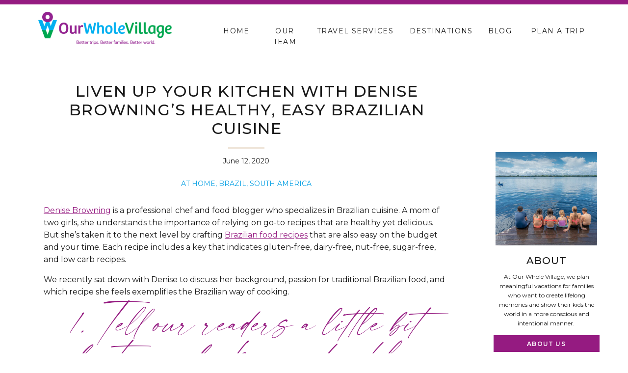

--- FILE ---
content_type: text/html; charset=UTF-8
request_url: https://ourwholevillage.com/liven-up-your-kitchen-with-denise-brownings-healthy-easy-brazilian-cuisine/
body_size: 19022
content:
<!DOCTYPE html>
<html lang="en-US" class="d">
<head>
<link rel="stylesheet" type="text/css" href="//lib.showit.co/engine/2.6.1/showit.css" />
<title>Liven Up Your Kitchen with Denise Browning’s Healthy, Easy Brazilian Cuisine | Our Whole Village</title>
<meta name='robots' content='max-image-preview:large' />
<link rel="alternate" type="application/rss+xml" title="Our Whole Village &raquo; Feed" href="https://ourwholevillage.com/feed/" />
<link rel="alternate" type="application/rss+xml" title="Our Whole Village &raquo; Comments Feed" href="https://ourwholevillage.com/comments/feed/" />
<script type="text/javascript">
/* <![CDATA[ */
window._wpemojiSettings = {"baseUrl":"https:\/\/s.w.org\/images\/core\/emoji\/16.0.1\/72x72\/","ext":".png","svgUrl":"https:\/\/s.w.org\/images\/core\/emoji\/16.0.1\/svg\/","svgExt":".svg","source":{"concatemoji":"https:\/\/ourwholevillage.com\/wp-includes\/js\/wp-emoji-release.min.js?ver=6.8.3"}};
/*! This file is auto-generated */
!function(s,n){var o,i,e;function c(e){try{var t={supportTests:e,timestamp:(new Date).valueOf()};sessionStorage.setItem(o,JSON.stringify(t))}catch(e){}}function p(e,t,n){e.clearRect(0,0,e.canvas.width,e.canvas.height),e.fillText(t,0,0);var t=new Uint32Array(e.getImageData(0,0,e.canvas.width,e.canvas.height).data),a=(e.clearRect(0,0,e.canvas.width,e.canvas.height),e.fillText(n,0,0),new Uint32Array(e.getImageData(0,0,e.canvas.width,e.canvas.height).data));return t.every(function(e,t){return e===a[t]})}function u(e,t){e.clearRect(0,0,e.canvas.width,e.canvas.height),e.fillText(t,0,0);for(var n=e.getImageData(16,16,1,1),a=0;a<n.data.length;a++)if(0!==n.data[a])return!1;return!0}function f(e,t,n,a){switch(t){case"flag":return n(e,"\ud83c\udff3\ufe0f\u200d\u26a7\ufe0f","\ud83c\udff3\ufe0f\u200b\u26a7\ufe0f")?!1:!n(e,"\ud83c\udde8\ud83c\uddf6","\ud83c\udde8\u200b\ud83c\uddf6")&&!n(e,"\ud83c\udff4\udb40\udc67\udb40\udc62\udb40\udc65\udb40\udc6e\udb40\udc67\udb40\udc7f","\ud83c\udff4\u200b\udb40\udc67\u200b\udb40\udc62\u200b\udb40\udc65\u200b\udb40\udc6e\u200b\udb40\udc67\u200b\udb40\udc7f");case"emoji":return!a(e,"\ud83e\udedf")}return!1}function g(e,t,n,a){var r="undefined"!=typeof WorkerGlobalScope&&self instanceof WorkerGlobalScope?new OffscreenCanvas(300,150):s.createElement("canvas"),o=r.getContext("2d",{willReadFrequently:!0}),i=(o.textBaseline="top",o.font="600 32px Arial",{});return e.forEach(function(e){i[e]=t(o,e,n,a)}),i}function t(e){var t=s.createElement("script");t.src=e,t.defer=!0,s.head.appendChild(t)}"undefined"!=typeof Promise&&(o="wpEmojiSettingsSupports",i=["flag","emoji"],n.supports={everything:!0,everythingExceptFlag:!0},e=new Promise(function(e){s.addEventListener("DOMContentLoaded",e,{once:!0})}),new Promise(function(t){var n=function(){try{var e=JSON.parse(sessionStorage.getItem(o));if("object"==typeof e&&"number"==typeof e.timestamp&&(new Date).valueOf()<e.timestamp+604800&&"object"==typeof e.supportTests)return e.supportTests}catch(e){}return null}();if(!n){if("undefined"!=typeof Worker&&"undefined"!=typeof OffscreenCanvas&&"undefined"!=typeof URL&&URL.createObjectURL&&"undefined"!=typeof Blob)try{var e="postMessage("+g.toString()+"("+[JSON.stringify(i),f.toString(),p.toString(),u.toString()].join(",")+"));",a=new Blob([e],{type:"text/javascript"}),r=new Worker(URL.createObjectURL(a),{name:"wpTestEmojiSupports"});return void(r.onmessage=function(e){c(n=e.data),r.terminate(),t(n)})}catch(e){}c(n=g(i,f,p,u))}t(n)}).then(function(e){for(var t in e)n.supports[t]=e[t],n.supports.everything=n.supports.everything&&n.supports[t],"flag"!==t&&(n.supports.everythingExceptFlag=n.supports.everythingExceptFlag&&n.supports[t]);n.supports.everythingExceptFlag=n.supports.everythingExceptFlag&&!n.supports.flag,n.DOMReady=!1,n.readyCallback=function(){n.DOMReady=!0}}).then(function(){return e}).then(function(){var e;n.supports.everything||(n.readyCallback(),(e=n.source||{}).concatemoji?t(e.concatemoji):e.wpemoji&&e.twemoji&&(t(e.twemoji),t(e.wpemoji)))}))}((window,document),window._wpemojiSettings);
/* ]]> */
</script>
<style id='wp-emoji-styles-inline-css' type='text/css'>

	img.wp-smiley, img.emoji {
		display: inline !important;
		border: none !important;
		box-shadow: none !important;
		height: 1em !important;
		width: 1em !important;
		margin: 0 0.07em !important;
		vertical-align: -0.1em !important;
		background: none !important;
		padding: 0 !important;
	}
</style>
<link rel='stylesheet' id='wp-block-library-css' href='https://ourwholevillage.com/wp-includes/css/dist/block-library/style.min.css?ver=6.8.3' type='text/css' media='all' />
<style id='classic-theme-styles-inline-css' type='text/css'>
/*! This file is auto-generated */
.wp-block-button__link{color:#fff;background-color:#32373c;border-radius:9999px;box-shadow:none;text-decoration:none;padding:calc(.667em + 2px) calc(1.333em + 2px);font-size:1.125em}.wp-block-file__button{background:#32373c;color:#fff;text-decoration:none}
</style>
<style id='global-styles-inline-css' type='text/css'>
:root{--wp--preset--aspect-ratio--square: 1;--wp--preset--aspect-ratio--4-3: 4/3;--wp--preset--aspect-ratio--3-4: 3/4;--wp--preset--aspect-ratio--3-2: 3/2;--wp--preset--aspect-ratio--2-3: 2/3;--wp--preset--aspect-ratio--16-9: 16/9;--wp--preset--aspect-ratio--9-16: 9/16;--wp--preset--color--black: #000000;--wp--preset--color--cyan-bluish-gray: #abb8c3;--wp--preset--color--white: #ffffff;--wp--preset--color--pale-pink: #f78da7;--wp--preset--color--vivid-red: #cf2e2e;--wp--preset--color--luminous-vivid-orange: #ff6900;--wp--preset--color--luminous-vivid-amber: #fcb900;--wp--preset--color--light-green-cyan: #7bdcb5;--wp--preset--color--vivid-green-cyan: #00d084;--wp--preset--color--pale-cyan-blue: #8ed1fc;--wp--preset--color--vivid-cyan-blue: #0693e3;--wp--preset--color--vivid-purple: #9b51e0;--wp--preset--gradient--vivid-cyan-blue-to-vivid-purple: linear-gradient(135deg,rgba(6,147,227,1) 0%,rgb(155,81,224) 100%);--wp--preset--gradient--light-green-cyan-to-vivid-green-cyan: linear-gradient(135deg,rgb(122,220,180) 0%,rgb(0,208,130) 100%);--wp--preset--gradient--luminous-vivid-amber-to-luminous-vivid-orange: linear-gradient(135deg,rgba(252,185,0,1) 0%,rgba(255,105,0,1) 100%);--wp--preset--gradient--luminous-vivid-orange-to-vivid-red: linear-gradient(135deg,rgba(255,105,0,1) 0%,rgb(207,46,46) 100%);--wp--preset--gradient--very-light-gray-to-cyan-bluish-gray: linear-gradient(135deg,rgb(238,238,238) 0%,rgb(169,184,195) 100%);--wp--preset--gradient--cool-to-warm-spectrum: linear-gradient(135deg,rgb(74,234,220) 0%,rgb(151,120,209) 20%,rgb(207,42,186) 40%,rgb(238,44,130) 60%,rgb(251,105,98) 80%,rgb(254,248,76) 100%);--wp--preset--gradient--blush-light-purple: linear-gradient(135deg,rgb(255,206,236) 0%,rgb(152,150,240) 100%);--wp--preset--gradient--blush-bordeaux: linear-gradient(135deg,rgb(254,205,165) 0%,rgb(254,45,45) 50%,rgb(107,0,62) 100%);--wp--preset--gradient--luminous-dusk: linear-gradient(135deg,rgb(255,203,112) 0%,rgb(199,81,192) 50%,rgb(65,88,208) 100%);--wp--preset--gradient--pale-ocean: linear-gradient(135deg,rgb(255,245,203) 0%,rgb(182,227,212) 50%,rgb(51,167,181) 100%);--wp--preset--gradient--electric-grass: linear-gradient(135deg,rgb(202,248,128) 0%,rgb(113,206,126) 100%);--wp--preset--gradient--midnight: linear-gradient(135deg,rgb(2,3,129) 0%,rgb(40,116,252) 100%);--wp--preset--font-size--small: 13px;--wp--preset--font-size--medium: 20px;--wp--preset--font-size--large: 36px;--wp--preset--font-size--x-large: 42px;--wp--preset--spacing--20: 0.44rem;--wp--preset--spacing--30: 0.67rem;--wp--preset--spacing--40: 1rem;--wp--preset--spacing--50: 1.5rem;--wp--preset--spacing--60: 2.25rem;--wp--preset--spacing--70: 3.38rem;--wp--preset--spacing--80: 5.06rem;--wp--preset--shadow--natural: 6px 6px 9px rgba(0, 0, 0, 0.2);--wp--preset--shadow--deep: 12px 12px 50px rgba(0, 0, 0, 0.4);--wp--preset--shadow--sharp: 6px 6px 0px rgba(0, 0, 0, 0.2);--wp--preset--shadow--outlined: 6px 6px 0px -3px rgba(255, 255, 255, 1), 6px 6px rgba(0, 0, 0, 1);--wp--preset--shadow--crisp: 6px 6px 0px rgba(0, 0, 0, 1);}:where(.is-layout-flex){gap: 0.5em;}:where(.is-layout-grid){gap: 0.5em;}body .is-layout-flex{display: flex;}.is-layout-flex{flex-wrap: wrap;align-items: center;}.is-layout-flex > :is(*, div){margin: 0;}body .is-layout-grid{display: grid;}.is-layout-grid > :is(*, div){margin: 0;}:where(.wp-block-columns.is-layout-flex){gap: 2em;}:where(.wp-block-columns.is-layout-grid){gap: 2em;}:where(.wp-block-post-template.is-layout-flex){gap: 1.25em;}:where(.wp-block-post-template.is-layout-grid){gap: 1.25em;}.has-black-color{color: var(--wp--preset--color--black) !important;}.has-cyan-bluish-gray-color{color: var(--wp--preset--color--cyan-bluish-gray) !important;}.has-white-color{color: var(--wp--preset--color--white) !important;}.has-pale-pink-color{color: var(--wp--preset--color--pale-pink) !important;}.has-vivid-red-color{color: var(--wp--preset--color--vivid-red) !important;}.has-luminous-vivid-orange-color{color: var(--wp--preset--color--luminous-vivid-orange) !important;}.has-luminous-vivid-amber-color{color: var(--wp--preset--color--luminous-vivid-amber) !important;}.has-light-green-cyan-color{color: var(--wp--preset--color--light-green-cyan) !important;}.has-vivid-green-cyan-color{color: var(--wp--preset--color--vivid-green-cyan) !important;}.has-pale-cyan-blue-color{color: var(--wp--preset--color--pale-cyan-blue) !important;}.has-vivid-cyan-blue-color{color: var(--wp--preset--color--vivid-cyan-blue) !important;}.has-vivid-purple-color{color: var(--wp--preset--color--vivid-purple) !important;}.has-black-background-color{background-color: var(--wp--preset--color--black) !important;}.has-cyan-bluish-gray-background-color{background-color: var(--wp--preset--color--cyan-bluish-gray) !important;}.has-white-background-color{background-color: var(--wp--preset--color--white) !important;}.has-pale-pink-background-color{background-color: var(--wp--preset--color--pale-pink) !important;}.has-vivid-red-background-color{background-color: var(--wp--preset--color--vivid-red) !important;}.has-luminous-vivid-orange-background-color{background-color: var(--wp--preset--color--luminous-vivid-orange) !important;}.has-luminous-vivid-amber-background-color{background-color: var(--wp--preset--color--luminous-vivid-amber) !important;}.has-light-green-cyan-background-color{background-color: var(--wp--preset--color--light-green-cyan) !important;}.has-vivid-green-cyan-background-color{background-color: var(--wp--preset--color--vivid-green-cyan) !important;}.has-pale-cyan-blue-background-color{background-color: var(--wp--preset--color--pale-cyan-blue) !important;}.has-vivid-cyan-blue-background-color{background-color: var(--wp--preset--color--vivid-cyan-blue) !important;}.has-vivid-purple-background-color{background-color: var(--wp--preset--color--vivid-purple) !important;}.has-black-border-color{border-color: var(--wp--preset--color--black) !important;}.has-cyan-bluish-gray-border-color{border-color: var(--wp--preset--color--cyan-bluish-gray) !important;}.has-white-border-color{border-color: var(--wp--preset--color--white) !important;}.has-pale-pink-border-color{border-color: var(--wp--preset--color--pale-pink) !important;}.has-vivid-red-border-color{border-color: var(--wp--preset--color--vivid-red) !important;}.has-luminous-vivid-orange-border-color{border-color: var(--wp--preset--color--luminous-vivid-orange) !important;}.has-luminous-vivid-amber-border-color{border-color: var(--wp--preset--color--luminous-vivid-amber) !important;}.has-light-green-cyan-border-color{border-color: var(--wp--preset--color--light-green-cyan) !important;}.has-vivid-green-cyan-border-color{border-color: var(--wp--preset--color--vivid-green-cyan) !important;}.has-pale-cyan-blue-border-color{border-color: var(--wp--preset--color--pale-cyan-blue) !important;}.has-vivid-cyan-blue-border-color{border-color: var(--wp--preset--color--vivid-cyan-blue) !important;}.has-vivid-purple-border-color{border-color: var(--wp--preset--color--vivid-purple) !important;}.has-vivid-cyan-blue-to-vivid-purple-gradient-background{background: var(--wp--preset--gradient--vivid-cyan-blue-to-vivid-purple) !important;}.has-light-green-cyan-to-vivid-green-cyan-gradient-background{background: var(--wp--preset--gradient--light-green-cyan-to-vivid-green-cyan) !important;}.has-luminous-vivid-amber-to-luminous-vivid-orange-gradient-background{background: var(--wp--preset--gradient--luminous-vivid-amber-to-luminous-vivid-orange) !important;}.has-luminous-vivid-orange-to-vivid-red-gradient-background{background: var(--wp--preset--gradient--luminous-vivid-orange-to-vivid-red) !important;}.has-very-light-gray-to-cyan-bluish-gray-gradient-background{background: var(--wp--preset--gradient--very-light-gray-to-cyan-bluish-gray) !important;}.has-cool-to-warm-spectrum-gradient-background{background: var(--wp--preset--gradient--cool-to-warm-spectrum) !important;}.has-blush-light-purple-gradient-background{background: var(--wp--preset--gradient--blush-light-purple) !important;}.has-blush-bordeaux-gradient-background{background: var(--wp--preset--gradient--blush-bordeaux) !important;}.has-luminous-dusk-gradient-background{background: var(--wp--preset--gradient--luminous-dusk) !important;}.has-pale-ocean-gradient-background{background: var(--wp--preset--gradient--pale-ocean) !important;}.has-electric-grass-gradient-background{background: var(--wp--preset--gradient--electric-grass) !important;}.has-midnight-gradient-background{background: var(--wp--preset--gradient--midnight) !important;}.has-small-font-size{font-size: var(--wp--preset--font-size--small) !important;}.has-medium-font-size{font-size: var(--wp--preset--font-size--medium) !important;}.has-large-font-size{font-size: var(--wp--preset--font-size--large) !important;}.has-x-large-font-size{font-size: var(--wp--preset--font-size--x-large) !important;}
:where(.wp-block-post-template.is-layout-flex){gap: 1.25em;}:where(.wp-block-post-template.is-layout-grid){gap: 1.25em;}
:where(.wp-block-columns.is-layout-flex){gap: 2em;}:where(.wp-block-columns.is-layout-grid){gap: 2em;}
:root :where(.wp-block-pullquote){font-size: 1.5em;line-height: 1.6;}
</style>
<link rel='stylesheet' id='pub-style-css' href='https://ourwholevillage.com/wp-content/themes/showit/pubs/xtvmgnb8qi2vyy0ylf2fhw/20251017145803Sd9j7k9/assets/pub.css?ver=1760713100' type='text/css' media='all' />
<script type="text/javascript" src="https://ourwholevillage.com/wp-includes/js/jquery/jquery.min.js?ver=3.7.1" id="jquery-core-js"></script>
<script type="text/javascript" id="jquery-core-js-after">
/* <![CDATA[ */
$ = jQuery;
/* ]]> */
</script>
<script type="text/javascript" src="https://ourwholevillage.com/wp-content/themes/showit/pubs/xtvmgnb8qi2vyy0ylf2fhw/20251017145803Sd9j7k9/assets/pub.js?ver=1760713100" id="pub-script-js"></script>
<link rel="https://api.w.org/" href="https://ourwholevillage.com/wp-json/" /><link rel="alternate" title="JSON" type="application/json" href="https://ourwholevillage.com/wp-json/wp/v2/posts/10230" /><link rel="EditURI" type="application/rsd+xml" title="RSD" href="https://ourwholevillage.com/xmlrpc.php?rsd" />
<link rel="canonical" href="https://ourwholevillage.com/liven-up-your-kitchen-with-denise-brownings-healthy-easy-brazilian-cuisine/" />
<link rel='shortlink' href='https://ourwholevillage.com/?p=10230' />
<link rel="alternate" title="oEmbed (JSON)" type="application/json+oembed" href="https://ourwholevillage.com/wp-json/oembed/1.0/embed?url=https%3A%2F%2Fourwholevillage.com%2Fliven-up-your-kitchen-with-denise-brownings-healthy-easy-brazilian-cuisine%2F" />
<link rel="alternate" title="oEmbed (XML)" type="text/xml+oembed" href="https://ourwholevillage.com/wp-json/oembed/1.0/embed?url=https%3A%2F%2Fourwholevillage.com%2Fliven-up-your-kitchen-with-denise-brownings-healthy-easy-brazilian-cuisine%2F&#038;format=xml" />
<link rel="icon" href="https://ourwholevillage.com/wp-content/uploads/2014/12/cropped-favicon-32x32.png" sizes="32x32" />
<link rel="icon" href="https://ourwholevillage.com/wp-content/uploads/2014/12/cropped-favicon-192x192.png" sizes="192x192" />
<link rel="apple-touch-icon" href="https://ourwholevillage.com/wp-content/uploads/2014/12/cropped-favicon-180x180.png" />
<meta name="msapplication-TileImage" content="https://ourwholevillage.com/wp-content/uploads/2014/12/cropped-favicon-270x270.png" />

<meta charset="UTF-8" />
<meta name="viewport" content="width=device-width, initial-scale=1" />
<link rel="icon" type="image/png" href="//static.showit.co/200/NnbBcvIIQeWp_yp5nn3SlA/139315/favicon.png" />
<link rel="preconnect" href="https://static.showit.co" />

<link rel="preconnect" href="https://fonts.googleapis.com">
<link rel="preconnect" href="https://fonts.gstatic.com" crossorigin>
<link href="https://fonts.googleapis.com/css?family=Montserrat:400|Montserrat:500|Old+Standard+TT:regular|Montserrat:600" rel="stylesheet" type="text/css"/>
<style>
@font-face{font-family:Modernline;src:url('//static.showit.co/file/PbRugaIyTDa3flZO8mGRVw/139315/modernline.woff');}
</style>
<script id="init_data" type="application/json">
{"mobile":{"w":320},"desktop":{"w":1200,"defaultTrIn":{"type":"fade"},"defaultTrOut":{"type":"fade"},"bgFillType":"color","bgColor":"colors-7"},"sid":"xtvmgnb8qi2vyy0ylf2fhw","break":768,"assetURL":"//static.showit.co","contactFormId":"139315/265042","cfAction":"aHR0cHM6Ly9jbGllbnRzZXJ2aWNlLnNob3dpdC5jb20vY29udGFjdGZvcm0=","sgAction":"aHR0cHM6Ly9jbGllbnRzZXJ2aWNlLnNob3dpdC5jby9zb2NpYWxncmlk","blockData":[{"slug":"header","visible":"a","states":[],"d":{"h":115,"w":1200,"locking":{"scrollOffset":1},"bgFillType":"color","bgColor":"colors-7","bgMediaType":"none"},"m":{"h":99,"w":320,"locking":{"scrollOffset":1},"bgFillType":"color","bgColor":"colors-7","bgMediaType":"none"}},{"slug":"post-title","visible":"a","states":[],"d":{"h":96,"w":1200,"locking":{"offset":100},"nature":"dH","bgFillType":"color","bgColor":"#FFFFFF","bgMediaType":"none"},"m":{"h":52,"w":320,"nature":"dH","bgFillType":"color","bgColor":"#FFFFFF","bgMediaType":"none"}},{"slug":"post-meta","visible":"a","states":[],"d":{"h":1253,"w":1200,"nature":"dH","bgFillType":"color","bgColor":"#FFFFFF","bgMediaType":"none"},"m":{"h":1825,"w":320,"nature":"dH","bgFillType":"color","bgColor":"#FFFFFF","bgMediaType":"none"}},{"slug":"pagination","visible":"a","states":[],"d":{"h":69,"w":1200,"nature":"dH","bgFillType":"color","bgColor":"#FFFFFF","bgMediaType":"none"},"m":{"h":126,"w":320,"nature":"dH","bgFillType":"color","bgColor":"#FFFFFF","bgMediaType":"none"}},{"slug":"top-blog-categories","visible":"a","states":[],"d":{"h":548,"w":1200,"bgFillType":"color","bgColor":"colors-5:20","bgMediaType":"none"},"m":{"h":1483,"w":320,"bgFillType":"color","bgColor":"colors-5:20","bgMediaType":"none"}},{"slug":"footer","visible":"a","states":[],"d":{"h":740,"w":1200,"bgFillType":"color","bgColor":"colors-7","bgMediaType":"none"},"m":{"h":1069,"w":320,"bgFillType":"color","bgColor":"colors-7","bgMediaType":"none"}},{"slug":"mobile-nav","visible":"m","states":[],"d":{"h":200,"w":1200,"bgFillType":"color","bgColor":"colors-7","bgMediaType":"none"},"m":{"h":600,"w":320,"locking":{"side":"t"},"nature":"wH","bgFillType":"color","bgColor":"colors-1:90","bgMediaType":"none"}}],"elementData":[{"type":"text","visible":"d","id":"header_0","blockId":"header","m":{"x":53,"y":41,"w":83,"h":21,"a":0},"d":{"x":412,"y":52,"w":60,"h":26,"a":0}},{"type":"icon","visible":"m","id":"header_1","blockId":"header","m":{"x":265,"y":35,"w":37,"h":37,"a":0},"d":{"x":1161,"y":37,"w":35,"h":35,"a":0},"pc":[{"type":"show","block":"mobile-nav"}]},{"type":"text","visible":"d","id":"header_2","blockId":"header","m":{"x":53,"y":41,"w":83,"h":21,"a":0},"d":{"x":495,"y":52,"w":91,"h":26,"a":0}},{"type":"text","visible":"d","id":"header_3","blockId":"header","m":{"x":53,"y":41,"w":83,"h":21,"a":0},"d":{"x":604,"y":52,"w":160,"h":26,"a":0}},{"type":"text","visible":"d","id":"header_4","blockId":"header","m":{"x":53,"y":41,"w":83,"h":21,"a":0},"d":{"x":952,"y":52,"w":54,"h":26,"a":0}},{"type":"text","visible":"d","id":"header_5","blockId":"header","m":{"x":53,"y":41,"w":83,"h":21,"a":0},"d":{"x":1038,"y":52,"w":118,"h":26,"a":0}},{"type":"simple","visible":"a","id":"header_6","blockId":"header","m":{"x":-1,"y":-6,"w":329,"h":11,"a":0},"d":{"x":-19,"y":0,"w":1251,"h":9,"a":0,"lockH":"s"}},{"type":"text","visible":"d","id":"header_7","blockId":"header","m":{"x":53,"y":41,"w":83,"h":21,"a":0},"d":{"x":795,"y":52,"w":125,"h":26,"a":0}},{"type":"graphic","visible":"a","id":"header_8","blockId":"header","m":{"x":19,"y":26,"w":197,"h":49,"a":0},"d":{"x":38,"y":24,"w":272,"h":68,"a":0},"c":{"key":"gvqNviv7QRCjfghRdhTiag/139315/asset_2_2x.png","aspect_ratio":4.01246}},{"type":"text","visible":"a","id":"post-title_0","blockId":"post-title","m":{"x":20,"y":19,"w":280,"h":33,"a":0},"d":{"x":41,"y":52,"w":844,"h":41,"a":0}},{"type":"graphic","visible":"d","id":"post-meta_0","blockId":"post-meta","m":{"x":83,"y":30,"w":155,"h":140,"a":0},"d":{"x":970,"y":26,"w":207,"h":190,"a":0,"gs":{"s":40}},"c":{"key":"teXMKVvJTKuugSy1zUn01g/139315/our-whole-village-brazil-8.jpg","aspect_ratio":1.49925}},{"type":"text","visible":"d","id":"post-meta_1","blockId":"post-meta","m":{"x":95,"y":85,"w":130.2,"h":31,"a":0},"d":{"x":981,"y":235,"w":185,"h":27,"a":0}},{"type":"text","visible":"d","id":"post-meta_2","blockId":"post-meta","m":{"x":106,"y":90,"w":108,"h":20,"a":0},"d":{"x":969,"y":270,"w":210,"h":112,"a":0}},{"type":"simple","visible":"d","id":"post-meta_3","blockId":"post-meta","m":{"x":48,"y":30,"w":224,"h":140,"a":0},"d":{"x":964,"y":478,"w":219,"h":265,"a":0}},{"type":"graphic","visible":"d","id":"post-meta_4","blockId":"post-meta","m":{"x":83,"y":30,"w":155,"h":140,"a":0},"d":{"x":970,"y":772,"w":207,"h":177,"a":0},"c":{"key":"6jEMpOJCRW2NXzdboVOHFA/139315/our-whole-village-travel-agency-59.jpg","aspect_ratio":1.4997}},{"type":"text","visible":"d","id":"post-meta_5","blockId":"post-meta","m":{"x":95,"y":85,"w":130.2,"h":31,"a":0},"d":{"x":981,"y":968,"w":185,"h":27,"a":0}},{"type":"text","visible":"d","id":"post-meta_6","blockId":"post-meta","m":{"x":106,"y":90,"w":108,"h":20,"a":0},"d":{"x":969,"y":1009,"w":210,"h":119,"a":0}},{"type":"text","visible":"d","id":"post-meta_7","blockId":"post-meta","m":{"x":95,"y":85,"w":130.2,"h":31,"a":0},"d":{"x":981,"y":511,"w":185,"h":51,"a":0}},{"type":"text","visible":"d","id":"post-meta_8","blockId":"post-meta","m":{"x":106,"y":90,"w":108,"h":20,"a":0},"d":{"x":981,"y":579,"w":186,"h":73,"a":0}},{"type":"simple","visible":"d","id":"post-meta_9","blockId":"post-meta","m":{"x":48,"y":30,"w":224,"h":140,"a":0},"d":{"x":982,"y":672,"w":183,"h":34,"a":0}},{"type":"text","visible":"d","id":"post-meta_10","blockId":"post-meta","m":{"x":106,"y":91,"w":108,"h":20,"a":0},"d":{"x":988,"y":680,"w":171,"h":20,"a":0}},{"type":"simple","visible":"d","id":"post-meta_11","blockId":"post-meta","m":{"x":48,"y":30,"w":224,"h":140,"a":0},"d":{"x":966,"y":399,"w":216,"h":34,"a":0}},{"type":"text","visible":"d","id":"post-meta_12","blockId":"post-meta","m":{"x":106,"y":91,"w":108,"h":20,"a":0},"d":{"x":988,"y":407,"w":171,"h":20,"a":0}},{"type":"text","visible":"a","id":"post-meta_13","blockId":"post-meta","m":{"x":20,"y":62,"w":280,"h":21,"a":0},"d":{"x":42,"y":79,"w":840,"h":20,"a":0}},{"type":"text","visible":"a","id":"post-meta_14","blockId":"post-meta","m":{"x":20,"y":23,"w":280,"h":22,"a":0},"d":{"x":87,"y":33,"w":749,"h":29,"a":0}},{"type":"simple","visible":"a","id":"post-meta_15","blockId":"post-meta","m":{"x":141.5,"y":9,"w":37,"h":3,"a":0},"d":{"x":425,"y":16,"w":74,"h":3,"a":0}},{"type":"text","visible":"a","id":"post-meta_16","blockId":"post-meta","m":{"x":20,"y":100,"w":280,"h":1679,"a":0},"d":{"x":49,"y":132,"w":826,"h":1063,"a":0}},{"type":"simple","visible":"d","id":"post-meta_17","blockId":"post-meta","m":{"x":48,"y":30,"w":224,"h":140,"a":0},"d":{"x":965,"y":1141,"w":216,"h":34,"a":0}},{"type":"text","visible":"d","id":"post-meta_18","blockId":"post-meta","m":{"x":106,"y":91,"w":108,"h":20,"a":0},"d":{"x":987,"y":1149,"w":171,"h":20,"a":0}},{"type":"text","visible":"a","id":"pagination_0","blockId":"pagination","m":{"x":12,"y":19,"w":296,"h":38,"a":0},"d":{"x":673,"y":22,"w":506,"h":23,"a":0}},{"type":"text","visible":"a","id":"pagination_1","blockId":"pagination","m":{"x":12,"y":66,"w":296,"h":39,"a":0},"d":{"x":20,"y":24,"w":527,"h":20,"a":0}},{"type":"text","visible":"a","id":"top-blog-categories_0","blockId":"top-blog-categories","m":{"x":25,"y":50,"w":270,"h":31,"a":0},"d":{"x":420,"y":73,"w":361,"h":33,"a":0}},{"type":"simple","visible":"a","id":"top-blog-categories_1","blockId":"top-blog-categories","m":{"x":23,"y":131,"w":258,"h":299,"a":0},"d":{"x":33,"y":175,"w":256,"h":292,"a":0}},{"type":"simple","visible":"a","id":"top-blog-categories_2","blockId":"top-blog-categories","m":{"x":29,"y":127,"w":260,"h":296,"a":0},"d":{"x":39,"y":169,"w":256,"h":292,"a":0}},{"type":"graphic","visible":"a","id":"top-blog-categories_3","blockId":"top-blog-categories","m":{"x":37,"y":137,"w":244,"h":240,"a":0},"d":{"x":47,"y":179,"w":241,"h":240,"a":0,"gs":{"s":40}},"c":{"key":"7aybEKZ8QFehWKFbEE6jgw/139315/our-whole-village-travel-agency-15.jpg","aspect_ratio":1.4997}},{"type":"text","visible":"a","id":"top-blog-categories_4","blockId":"top-blog-categories","m":{"x":37,"y":392,"w":243,"h":21,"a":0},"d":{"x":44,"y":432,"w":245,"h":25,"a":0}},{"type":"simple","visible":"a","id":"top-blog-categories_5","blockId":"top-blog-categories","m":{"x":23,"y":462,"w":258,"h":299,"a":0},"d":{"x":322,"y":175,"w":256,"h":292,"a":0}},{"type":"simple","visible":"a","id":"top-blog-categories_6","blockId":"top-blog-categories","m":{"x":29,"y":458,"w":260,"h":296,"a":0},"d":{"x":328,"y":169,"w":256,"h":292,"a":0}},{"type":"graphic","visible":"a","id":"top-blog-categories_7","blockId":"top-blog-categories","m":{"x":37,"y":468,"w":244,"h":240,"a":0},"d":{"x":336,"y":179,"w":241,"h":240,"a":0},"c":{"key":"zKZThkuURXmewoL9YRq2-Q/139315/our-whole-village-travel-agency-42.jpg","aspect_ratio":1.4997}},{"type":"text","visible":"a","id":"top-blog-categories_8","blockId":"top-blog-categories","m":{"x":37,"y":723,"w":243,"h":21,"a":0},"d":{"x":333,"y":432,"w":245,"h":25,"a":0}},{"type":"simple","visible":"a","id":"top-blog-categories_9","blockId":"top-blog-categories","m":{"x":23,"y":793,"w":258,"h":299,"a":0},"d":{"x":614,"y":175,"w":256,"h":292,"a":0}},{"type":"simple","visible":"a","id":"top-blog-categories_10","blockId":"top-blog-categories","m":{"x":29,"y":789,"w":260,"h":296,"a":0},"d":{"x":620,"y":169,"w":256,"h":292,"a":0}},{"type":"graphic","visible":"a","id":"top-blog-categories_11","blockId":"top-blog-categories","m":{"x":37,"y":799,"w":244,"h":240,"a":0},"d":{"x":628,"y":179,"w":241,"h":240,"a":0},"c":{"key":"dws0XdKBRfK_ZweGHj63-A/139315/our-whole-village-brazil-10.jpg","aspect_ratio":1.49925}},{"type":"text","visible":"a","id":"top-blog-categories_12","blockId":"top-blog-categories","m":{"x":37,"y":1054,"w":243,"h":21,"a":0},"d":{"x":625,"y":432,"w":245,"h":25,"a":0}},{"type":"simple","visible":"a","id":"top-blog-categories_13","blockId":"top-blog-categories","m":{"x":23,"y":1125,"w":258,"h":299,"a":0},"d":{"x":905,"y":175,"w":256,"h":292,"a":0}},{"type":"simple","visible":"a","id":"top-blog-categories_14","blockId":"top-blog-categories","m":{"x":29,"y":1121,"w":260,"h":296,"a":0},"d":{"x":911,"y":169,"w":256,"h":292,"a":0}},{"type":"graphic","visible":"a","id":"top-blog-categories_15","blockId":"top-blog-categories","m":{"x":37,"y":1131,"w":244,"h":240,"a":0},"d":{"x":919,"y":179,"w":241,"h":240,"a":0},"c":{"key":"9PSG0RnDQk2BjtNCNOYH6g/139315/our-whole-village-travel-agency-61.jpg","aspect_ratio":1.50421}},{"type":"text","visible":"a","id":"top-blog-categories_16","blockId":"top-blog-categories","m":{"x":37,"y":1386,"w":243,"h":21,"a":0},"d":{"x":916,"y":432,"w":245,"h":25,"a":0}},{"type":"text","visible":"a","id":"footer_0","blockId":"footer","m":{"x":44,"y":252,"w":232,"h":26,"a":0},"d":{"x":167,"y":276,"w":138,"h":28,"a":0}},{"type":"simple","visible":"a","id":"footer_1","blockId":"footer","m":{"x":-4,"y":973,"w":329,"h":98,"a":0},"d":{"x":-72,"y":697,"w":1332,"h":44,"a":0,"lockH":"s"}},{"type":"text","visible":"a","id":"footer_2","blockId":"footer","m":{"x":11,"y":994,"w":299,"h":21,"a":0},"d":{"x":26,"y":710,"w":421,"h":19,"a":0,"lockH":"l"}},{"type":"text","visible":"a","id":"footer_3","blockId":"footer","m":{"x":36,"y":1020,"w":249,"h":34,"a":0},"d":{"x":622,"y":710,"w":553,"h":19,"a":0,"lockH":"r"}},{"type":"text","visible":"a","id":"footer_4","blockId":"footer","m":{"x":44,"y":288,"w":232,"h":27,"a":0},"d":{"x":167,"y":322,"w":138,"h":28,"a":0}},{"type":"text","visible":"a","id":"footer_5","blockId":"footer","m":{"x":44,"y":325,"w":232,"h":28,"a":0},"d":{"x":167,"y":369,"w":138,"h":28,"a":0}},{"type":"text","visible":"a","id":"footer_6","blockId":"footer","m":{"x":44,"y":363,"w":232,"h":29,"a":0},"d":{"x":167,"y":415,"w":138,"h":28,"a":0}},{"type":"text","visible":"a","id":"footer_7","blockId":"footer","m":{"x":44,"y":397,"w":232,"h":26,"a":0},"d":{"x":866,"y":276,"w":138,"h":28,"a":0}},{"type":"text","visible":"a","id":"footer_8","blockId":"footer","m":{"x":44,"y":433,"w":232,"h":27,"a":0},"d":{"x":866,"y":322,"w":138,"h":28,"a":0}},{"type":"text","visible":"a","id":"footer_9","blockId":"footer","m":{"x":44,"y":470,"w":232,"h":28,"a":0},"d":{"x":854,"y":369,"w":163,"h":28,"a":0}},{"type":"text","visible":"a","id":"footer_10","blockId":"footer","m":{"x":44,"y":508,"w":232,"h":29,"a":0},"d":{"x":837,"y":415,"w":196,"h":28,"a":0}},{"type":"icon","visible":"a","id":"footer_11","blockId":"footer","m":{"x":98,"y":554,"w":21,"h":21,"a":0},"d":{"x":525,"y":362,"w":24,"h":23,"a":0}},{"type":"icon","visible":"a","id":"footer_12","blockId":"footer","m":{"x":167,"y":554,"w":21,"h":21,"a":0},"d":{"x":566,"y":362,"w":24,"h":23,"a":0}},{"type":"icon","visible":"a","id":"footer_13","blockId":"footer","m":{"x":133,"y":554,"w":21,"h":21,"a":0},"d":{"x":606,"y":362,"w":24,"h":23,"a":0}},{"type":"icon","visible":"a","id":"footer_14","blockId":"footer","m":{"x":202,"y":554,"w":21,"h":21,"a":0},"d":{"x":647,"y":362,"w":24,"h":23,"a":0}},{"type":"graphic","visible":"a","id":"footer_15","blockId":"footer","m":{"x":38,"y":143,"w":244,"h":62,"a":0},"d":{"x":447,"y":259,"w":307,"h":76,"a":0},"c":{"key":"gvqNviv7QRCjfghRdhTiag/139315/asset_2_2x.png","aspect_ratio":4.01246}},{"type":"iframe","visible":"a","id":"footer_16","blockId":"footer","m":{"x":0,"y":-1,"w":1101,"h":106,"a":0},"d":{"x":0,"y":0,"w":1944,"h":194,"a":0,"lockH":"s"}},{"type":"simple","visible":"a","id":"footer_17","blockId":"footer","m":{"x":20,"y":646,"w":280,"h":1,"a":0},"d":{"x":100,"y":502,"w":1000,"h":1,"a":0}},{"type":"graphic","visible":"a","id":"footer_18","blockId":"footer","m":{"x":107,"y":754,"w":107,"h":36,"a":0},"d":{"x":130,"y":535,"w":137,"h":49,"a":0,"o":100},"c":{"key":"Z0WfqKn1QMy5apbkAe-pnA/139315/family_travel_association_logo.png","aspect_ratio":2.81985}},{"type":"graphic","visible":"a","id":"footer_19","blockId":"footer","m":{"x":51,"y":706,"w":101,"h":36,"a":0},"d":{"x":332,"y":528,"w":149,"h":53,"a":0,"o":100},"c":{"key":"Qr6OIEz_RKGhuMiTkIWEHA/139315/virtuoso_sustinability_logo.png","aspect_ratio":2.83333}},{"type":"graphic","visible":"a","id":"footer_20","blockId":"footer","m":{"x":167,"y":660,"w":101,"h":39,"a":0},"d":{"x":728,"y":535,"w":129,"h":48,"a":0,"o":100},"c":{"key":"yxd6FT3VSLCmYa9UdDG7DA/139315/virtuoso_family_and_celebration_logo.png","aspect_ratio":2.59151}},{"type":"graphic","visible":"a","id":"footer_21","blockId":"footer","m":{"x":48,"y":658,"w":101,"h":41,"a":0},"d":{"x":523,"y":526,"w":154,"h":57,"a":0,"o":100},"c":{"key":"N3CWn6PqQN68EldHgAYo2g/139315/virtuoso_adventure_logo.jpg","aspect_ratio":2.5}},{"type":"text","visible":"a","id":"footer_22","blockId":"footer","m":{"x":20,"y":601,"w":280,"h":17,"a":0},"d":{"x":463,"y":407,"w":275,"h":16,"a":0}},{"type":"text","visible":"a","id":"footer_23","blockId":"footer","m":{"x":20,"y":621,"w":280,"h":15,"a":0},"d":{"x":472,"y":427,"w":256,"h":17,"a":0}},{"type":"graphic","visible":"a","id":"footer_24","blockId":"footer","m":{"x":23,"y":805,"w":275,"h":18,"a":0},"d":{"x":72,"y":605,"w":1056,"h":54,"a":0,"o":100},"c":{"key":"Xw0opKiLRZiBHYKHiqn1qQ/139315/statement_-_virtuoso_ftg_dark_-01.png","aspect_ratio":19.11443}},{"type":"graphic","visible":"a","id":"footer_25","blockId":"footer","m":{"x":161,"y":706,"w":101,"h":39,"a":0},"d":{"x":917,"y":535,"w":129,"h":48,"a":0,"o":100},"c":{"key":"UYRCpVXCTJmsOleIaU9woA/139315/2019_wellness_logo.jpg","aspect_ratio":2.5}},{"type":"simple","visible":"a","id":"mobile-nav_0","blockId":"mobile-nav","m":{"x":0,"y":0,"w":320,"h":102,"a":0},"d":{"x":488,"y":-110,"w":480,"h":80,"a":0}},{"type":"icon","visible":"m","id":"mobile-nav_1","blockId":"mobile-nav","m":{"x":266,"y":33,"w":35,"h":35,"a":0},"d":{"x":1161,"y":37,"w":35,"h":35,"a":0},"pc":[{"type":"hide","block":"mobile-nav"}]},{"type":"text","visible":"a","id":"mobile-nav_2","blockId":"mobile-nav","m":{"x":31,"y":424,"w":266,"h":25,"a":0},"d":{"x":705,"y":84,"w":52,"h":26,"a":0}},{"type":"text","visible":"a","id":"mobile-nav_3","blockId":"mobile-nav","m":{"x":31,"y":378,"w":266,"h":25,"a":0},"d":{"x":705,"y":84,"w":52,"h":26,"a":0}},{"type":"text","visible":"a","id":"mobile-nav_4","blockId":"mobile-nav","m":{"x":31,"y":332,"w":266,"h":25,"a":0},"d":{"x":705,"y":84,"w":52,"h":26,"a":0}},{"type":"text","visible":"a","id":"mobile-nav_5","blockId":"mobile-nav","m":{"x":31,"y":287,"w":266,"h":25,"a":0},"d":{"x":705,"y":84,"w":52,"h":26,"a":0}},{"type":"text","visible":"a","id":"mobile-nav_6","blockId":"mobile-nav","m":{"x":31,"y":241,"w":266,"h":25,"a":0},"d":{"x":705,"y":84,"w":52,"h":26,"a":0}},{"type":"text","visible":"a","id":"mobile-nav_7","blockId":"mobile-nav","m":{"x":31,"y":195,"w":266,"h":25,"a":0},"d":{"x":705,"y":84,"w":52,"h":26,"a":0}},{"type":"text","visible":"a","id":"mobile-nav_8","blockId":"mobile-nav","m":{"x":31,"y":149,"w":266,"h":25,"a":0},"d":{"x":705,"y":84,"w":52,"h":26,"a":0}},{"type":"svg","visible":"a","id":"mobile-nav_9","blockId":"mobile-nav","m":{"x":19,"y":26,"w":197,"h":49,"a":0},"d":{"x":38,"y":24,"w":272,"h":68,"a":0},"c":{"key":"3KiSJYLlQAmIVqCzXnVSKw/139315/logo_2.svg","aspect_ratio":4}}]}
</script>
<link
rel="stylesheet"
type="text/css"
href="https://cdnjs.cloudflare.com/ajax/libs/animate.css/3.4.0/animate.min.css"
/>


<script src="//lib.showit.co/engine/2.6.1/showit-lib.min.js"></script>
<script src="//lib.showit.co/engine/2.6.1/showit.min.js"></script>
<script>

function initPage(){

}
</script>

<style id="si-page-css">
html.m {background-color:rgba(255,255,255,1);}
html.d {background-color:rgba(255,255,255,1);}
.d .se:has(.st-primary) {border-radius:10px;box-shadow:none;opacity:1;overflow:hidden;}
.d .st-primary {padding:10px 14px 10px 14px;border-width:0px;border-color:rgba(25,25,25,1);background-color:rgba(25,25,25,1);background-image:none;border-radius:inherit;transition-duration:0.5s;}
.d .st-primary span {color:rgba(255,255,255,1);font-family:'Modernline';font-weight:400;font-style:normal;font-size:55px;text-align:center;letter-spacing:0em;line-height:1.2;transition-duration:0.5s;}
.d .se:has(.st-primary:hover), .d .se:has(.trigger-child-hovers:hover .st-primary) {}
.d .st-primary.se-button:hover, .d .trigger-child-hovers:hover .st-primary.se-button {background-color:rgba(25,25,25,1);background-image:none;transition-property:background-color,background-image;}
.d .st-primary.se-button:hover span, .d .trigger-child-hovers:hover .st-primary.se-button span {}
.m .se:has(.st-primary) {border-radius:10px;box-shadow:none;opacity:1;overflow:hidden;}
.m .st-primary {padding:10px 14px 10px 14px;border-width:0px;border-color:rgba(25,25,25,1);background-color:rgba(25,25,25,1);background-image:none;border-radius:inherit;}
.m .st-primary span {color:rgba(255,255,255,1);font-family:'Modernline';font-weight:400;font-style:normal;font-size:32px;text-align:center;letter-spacing:0em;line-height:1.4;}
.d .se:has(.st-secondary) {border-radius:10px;box-shadow:none;opacity:1;overflow:hidden;}
.d .st-secondary {padding:10px 14px 10px 14px;border-width:2px;border-color:rgba(25,25,25,1);background-color:rgba(0,0,0,0);background-image:none;border-radius:inherit;transition-duration:0.5s;}
.d .st-secondary span {color:rgba(25,25,25,1);font-family:'Modernline';font-weight:400;font-style:normal;font-size:55px;text-align:center;letter-spacing:0em;line-height:1.2;transition-duration:0.5s;}
.d .se:has(.st-secondary:hover), .d .se:has(.trigger-child-hovers:hover .st-secondary) {}
.d .st-secondary.se-button:hover, .d .trigger-child-hovers:hover .st-secondary.se-button {border-color:rgba(25,25,25,0.7);background-color:rgba(0,0,0,0);background-image:none;transition-property:border-color,background-color,background-image;}
.d .st-secondary.se-button:hover span, .d .trigger-child-hovers:hover .st-secondary.se-button span {color:rgba(25,25,25,0.7);transition-property:color;}
.m .se:has(.st-secondary) {border-radius:10px;box-shadow:none;opacity:1;overflow:hidden;}
.m .st-secondary {padding:10px 14px 10px 14px;border-width:2px;border-color:rgba(25,25,25,1);background-color:rgba(0,0,0,0);background-image:none;border-radius:inherit;}
.m .st-secondary span {color:rgba(25,25,25,1);font-family:'Modernline';font-weight:400;font-style:normal;font-size:32px;text-align:center;letter-spacing:0em;line-height:1.4;}
.d .st-d-title,.d .se-wpt h1 {color:rgba(25,25,25,1);text-transform:uppercase;line-height:1.2;letter-spacing:0.05em;font-size:32px;text-align:left;font-family:'Montserrat';font-weight:500;font-style:normal;}
.d .se-wpt h1 {margin-bottom:30px;}
.d .st-d-title.se-rc a {color:rgba(25,25,25,1);}
.d .st-d-title.se-rc a:hover {text-decoration:underline;color:rgba(25,25,25,1);opacity:0.8;}
.m .st-m-title,.m .se-wpt h1 {color:rgba(25,25,25,1);text-transform:uppercase;line-height:1.2;letter-spacing:0.05em;font-size:36px;text-align:left;font-family:'Montserrat';font-weight:500;font-style:normal;}
.m .se-wpt h1 {margin-bottom:20px;}
.m .st-m-title.se-rc a {color:rgba(25,25,25,1);}
.m .st-m-title.se-rc a:hover {text-decoration:underline;color:rgba(25,25,25,1);opacity:0.8;}
.d .st-d-heading,.d .se-wpt h2 {color:rgba(25,25,25,1);text-transform:uppercase;line-height:1.2;letter-spacing:0.05em;font-size:32px;text-align:center;font-family:'Montserrat';font-weight:500;font-style:normal;}
.d .se-wpt h2 {margin-bottom:24px;}
.d .st-d-heading.se-rc a {color:rgba(25,25,25,1);}
.d .st-d-heading.se-rc a:hover {text-decoration:underline;color:rgba(25,25,25,1);opacity:0.8;}
.m .st-m-heading,.m .se-wpt h2 {color:rgba(25,25,25,1);text-transform:uppercase;line-height:1.2;letter-spacing:0.05em;font-size:18px;text-align:center;font-family:'Montserrat';font-weight:500;font-style:normal;}
.m .se-wpt h2 {margin-bottom:20px;}
.m .st-m-heading.se-rc a {color:rgba(25,25,25,1);}
.m .st-m-heading.se-rc a:hover {text-decoration:underline;color:rgba(25,25,25,1);opacity:0.8;}
.d .st-d-subheading,.d .se-wpt h3 {color:rgba(149,27,129,1);line-height:1.2;letter-spacing:0em;font-size:55px;text-align:center;font-family:'Modernline';font-weight:400;font-style:normal;}
.d .se-wpt h3 {margin-bottom:18px;}
.d .st-d-subheading.se-rc a {color:rgba(149,27,129,1);}
.d .st-d-subheading.se-rc a:hover {text-decoration:underline;color:rgba(149,27,129,1);opacity:0.8;}
.m .st-m-subheading,.m .se-wpt h3 {color:rgba(149,27,129,1);line-height:1.4;letter-spacing:0em;font-size:32px;text-align:center;font-family:'Modernline';font-weight:400;font-style:normal;}
.m .se-wpt h3 {margin-bottom:18px;}
.m .st-m-subheading.se-rc a {color:rgba(149,27,129,1);}
.m .st-m-subheading.se-rc a:hover {text-decoration:underline;color:rgba(149,27,129,1);opacity:0.8;}
.d .st-d-paragraph {color:rgba(25,25,25,1);line-height:1.6;letter-spacing:0em;font-size:14px;text-align:justify;font-family:'Montserrat';font-weight:400;font-style:normal;}
.d .se-wpt p {margin-bottom:16px;}
.d .st-d-paragraph.se-rc a {color:rgba(149,27,129,1);}
.d .st-d-paragraph.se-rc a:hover {text-decoration:underline;color:rgba(25,25,25,1);opacity:0.8;}
.m .st-m-paragraph {color:rgba(25,25,25,1);line-height:1.6;letter-spacing:0em;font-size:12px;text-align:justify;font-family:'Montserrat';font-weight:400;font-style:normal;}
.m .se-wpt p {margin-bottom:16px;}
.m .st-m-paragraph.se-rc a {color:rgba(149,27,129,1);}
.m .st-m-paragraph.se-rc a:hover {text-decoration:underline;color:rgba(25,25,25,1);opacity:0.8;}
.sib-header {z-index:5;}
.m .sib-header {height:99px;}
.d .sib-header {height:115px;}
.m .sib-header .ss-bg {background-color:rgba(255,255,255,1);}
.d .sib-header .ss-bg {background-color:rgba(255,255,255,1);}
.d .sie-header_0 {left:412px;top:52px;width:60px;height:26px;}
.m .sie-header_0 {left:53px;top:41px;width:83px;height:21px;display:none;}
.d .sie-header_0-text {text-transform:uppercase;letter-spacing:0.1em;font-size:14px;text-align:center;font-family:'Montserrat';font-weight:400;font-style:normal;}
.d .sie-header_1 {left:1161px;top:37px;width:35px;height:35px;display:none;}
.m .sie-header_1 {left:265px;top:35px;width:37px;height:37px;}
.d .sie-header_1 svg {fill:rgba(0,158,227,1);}
.m .sie-header_1 svg {fill:rgba(25,25,25,1);}
.d .sie-header_2 {left:495px;top:52px;width:91px;height:26px;}
.m .sie-header_2 {left:53px;top:41px;width:83px;height:21px;display:none;}
.d .sie-header_2-text {text-transform:uppercase;letter-spacing:0.1em;font-size:14px;text-align:center;font-family:'Montserrat';font-weight:400;font-style:normal;}
.d .sie-header_3 {left:604px;top:52px;width:160px;height:26px;}
.m .sie-header_3 {left:53px;top:41px;width:83px;height:21px;display:none;}
.d .sie-header_3-text {text-transform:uppercase;letter-spacing:0.1em;font-size:14px;text-align:center;font-family:'Montserrat';font-weight:400;font-style:normal;}
.d .sie-header_4 {left:952px;top:52px;width:54px;height:26px;}
.m .sie-header_4 {left:53px;top:41px;width:83px;height:21px;display:none;}
.d .sie-header_4-text {text-transform:uppercase;letter-spacing:0.1em;font-size:14px;text-align:center;font-family:'Montserrat';font-weight:400;font-style:normal;}
.d .sie-header_5 {left:1038px;top:52px;width:118px;height:26px;}
.m .sie-header_5 {left:53px;top:41px;width:83px;height:21px;display:none;}
.d .sie-header_5-text {text-transform:uppercase;letter-spacing:0.1em;font-size:14px;text-align:center;font-family:'Montserrat';font-weight:400;font-style:normal;}
.d .sie-header_6 {left:-19px;top:0px;width:1251px;height:9px;}
.m .sie-header_6 {left:-1px;top:-6px;width:329px;height:11px;}
.d .sie-header_6 .se-simple:hover {}
.m .sie-header_6 .se-simple:hover {}
.d .sie-header_6 .se-simple {background-color:rgba(149,27,129,1);}
.m .sie-header_6 .se-simple {background-color:rgba(149,27,129,1);}
.d .sie-header_7 {left:795px;top:52px;width:125px;height:26px;}
.m .sie-header_7 {left:53px;top:41px;width:83px;height:21px;display:none;}
.d .sie-header_7-text {text-transform:uppercase;letter-spacing:0.1em;font-size:14px;text-align:center;font-family:'Montserrat';font-weight:400;font-style:normal;}
.d .sie-header_8 {left:38px;top:24px;width:272px;height:68px;}
.m .sie-header_8 {left:19px;top:26px;width:197px;height:49px;}
.d .sie-header_8 .se-img {background-repeat:no-repeat;background-size:cover;background-position:50% 50%;border-radius:inherit;}
.m .sie-header_8 .se-img {background-repeat:no-repeat;background-size:cover;background-position:50% 50%;border-radius:inherit;}
.m .sib-post-title {height:52px;}
.d .sib-post-title {height:96px;}
.m .sib-post-title .ss-bg {background-color:rgba(255,255,255,1);}
.d .sib-post-title .ss-bg {background-color:rgba(255,255,255,1);}
.m .sib-post-title.sb-nm-dH .sc {height:52px;}
.d .sib-post-title.sb-nd-dH .sc {height:96px;}
.d .sie-post-title_0 {left:41px;top:52px;width:844px;height:41px;}
.m .sie-post-title_0 {left:20px;top:19px;width:280px;height:33px;}
.m .sib-post-meta {height:1825px;}
.d .sib-post-meta {height:1253px;}
.m .sib-post-meta .ss-bg {background-color:rgba(255,255,255,1);}
.d .sib-post-meta .ss-bg {background-color:rgba(255,255,255,1);}
.m .sib-post-meta.sb-nm-dH .sc {height:1825px;}
.d .sib-post-meta.sb-nd-dH .sc {height:1253px;}
.d .sie-post-meta_0 {left:970px;top:26px;width:207px;height:190px;}
.m .sie-post-meta_0 {left:83px;top:30px;width:155px;height:140px;display:none;}
.d .sie-post-meta_0 .se-img {background-repeat:no-repeat;background-size:cover;background-position:40% 40%;border-radius:inherit;}
.m .sie-post-meta_0 .se-img {background-repeat:no-repeat;background-size:cover;background-position:50% 50%;border-radius:inherit;}
.d .sie-post-meta_1 {left:981px;top:235px;width:185px;height:27px;}
.m .sie-post-meta_1 {left:95px;top:85px;width:130.2px;height:31px;display:none;}
.d .sie-post-meta_1-text {font-size:20px;}
.m .sie-post-meta_1-text {color:rgba(2,49,66,1);line-height:1.2;font-size:26px;text-align:center;font-family:'Old Standard TT';font-weight:400;font-style:normal;}
.d .sie-post-meta_2 {left:969px;top:270px;width:210px;height:112px;}
.m .sie-post-meta_2 {left:106px;top:90px;width:108px;height:20px;display:none;}
.d .sie-post-meta_2-text {line-height:1.6;font-size:12px;text-align:center;}
.m .sie-post-meta_2-text {color:rgba(2,49,66,1);line-height:1.6;font-size:14px;text-align:left;font-family:'Montserrat';font-weight:400;font-style:normal;}
.d .sie-post-meta_3 {left:964px;top:478px;width:219px;height:265px;}
.m .sie-post-meta_3 {left:48px;top:30px;width:224px;height:140px;display:none;}
.d .sie-post-meta_3 .se-simple:hover {}
.m .sie-post-meta_3 .se-simple:hover {}
.d .sie-post-meta_3 .se-simple {background-color:rgba(96,195,218,0.2);}
.m .sie-post-meta_3 .se-simple {background-color:rgba(2,49,66,1);}
.d .sie-post-meta_4 {left:970px;top:772px;width:207px;height:177px;}
.m .sie-post-meta_4 {left:83px;top:30px;width:155px;height:140px;display:none;}
.d .sie-post-meta_4 .se-img {background-repeat:no-repeat;background-size:cover;background-position:50% 50%;border-radius:inherit;}
.m .sie-post-meta_4 .se-img {background-repeat:no-repeat;background-size:cover;background-position:50% 50%;border-radius:inherit;}
.d .sie-post-meta_5 {left:981px;top:968px;width:185px;height:27px;}
.m .sie-post-meta_5 {left:95px;top:85px;width:130.2px;height:31px;display:none;}
.d .sie-post-meta_5-text {font-size:20px;}
.m .sie-post-meta_5-text {color:rgba(2,49,66,1);line-height:1.2;font-size:26px;text-align:center;font-family:'Old Standard TT';font-weight:400;font-style:normal;}
.d .sie-post-meta_6 {left:969px;top:1009px;width:210px;height:119px;}
.m .sie-post-meta_6 {left:106px;top:90px;width:108px;height:20px;display:none;}
.d .sie-post-meta_6-text {line-height:1.6;font-size:12px;text-align:center;}
.m .sie-post-meta_6-text {color:rgba(2,49,66,1);line-height:1.6;font-size:14px;text-align:left;font-family:'Montserrat';font-weight:400;font-style:normal;}
.d .sie-post-meta_7 {left:981px;top:511px;width:185px;height:51px;}
.m .sie-post-meta_7 {left:95px;top:85px;width:130.2px;height:31px;display:none;}
.d .sie-post-meta_7-text {font-size:18px;}
.m .sie-post-meta_7-text {color:rgba(2,49,66,1);line-height:1.2;font-size:26px;text-align:center;font-family:'Old Standard TT';font-weight:400;font-style:normal;}
.d .sie-post-meta_8 {left:981px;top:579px;width:186px;height:73px;}
.m .sie-post-meta_8 {left:106px;top:90px;width:108px;height:20px;display:none;}
.d .sie-post-meta_8-text {line-height:1.6;font-size:12px;text-align:center;}
.m .sie-post-meta_8-text {color:rgba(2,49,66,1);line-height:1.6;font-size:14px;text-align:left;font-family:'Montserrat';font-weight:400;font-style:normal;}
.d .sie-post-meta_9 {left:982px;top:672px;width:183px;height:34px;}
.m .sie-post-meta_9 {left:48px;top:30px;width:224px;height:140px;display:none;}
.d .sie-post-meta_9 .se-simple:hover {}
.m .sie-post-meta_9 .se-simple:hover {}
.d .sie-post-meta_9 .se-simple {background-color:rgba(149,27,129,1);}
.m .sie-post-meta_9 .se-simple {background-color:rgba(2,49,66,1);}
.d .sie-post-meta_10 {left:988px;top:680px;width:171px;height:20px;}
.m .sie-post-meta_10 {left:106px;top:91px;width:108px;height:20px;display:none;}
.d .sie-post-meta_10-text {color:rgba(255,255,255,1);line-height:1.6;letter-spacing:0.1em;font-size:12px;text-align:center;font-family:'Montserrat';font-weight:600;font-style:normal;}
.m .sie-post-meta_10-text {color:rgba(2,49,66,1);line-height:1.6;font-size:14px;text-align:left;font-family:'Montserrat';font-weight:400;font-style:normal;}
.d .sie-post-meta_11 {left:966px;top:399px;width:216px;height:34px;}
.m .sie-post-meta_11 {left:48px;top:30px;width:224px;height:140px;display:none;}
.d .sie-post-meta_11 .se-simple:hover {}
.m .sie-post-meta_11 .se-simple:hover {}
.d .sie-post-meta_11 .se-simple {background-color:rgba(149,27,129,1);}
.m .sie-post-meta_11 .se-simple {background-color:rgba(2,49,66,1);}
.d .sie-post-meta_12 {left:988px;top:407px;width:171px;height:20px;}
.m .sie-post-meta_12 {left:106px;top:91px;width:108px;height:20px;display:none;}
.d .sie-post-meta_12-text {color:rgba(255,255,255,1);line-height:1.6;letter-spacing:0.1em;font-size:12px;text-align:center;font-family:'Montserrat';font-weight:600;font-style:normal;}
.m .sie-post-meta_12-text {color:rgba(2,49,66,1);line-height:1.6;font-size:14px;text-align:left;font-family:'Montserrat';font-weight:400;font-style:normal;}
.d .sie-post-meta_13 {left:42px;top:79px;width:840px;height:20px;}
.m .sie-post-meta_13 {left:20px;top:62px;width:280px;height:21px;}
.d .sie-post-meta_13-text {color:rgba(0,158,227,1);text-transform:uppercase;text-align:center;overflow:hidden;white-space:nowrap;}
.m .sie-post-meta_13-text {color:rgba(0,158,227,1);text-transform:uppercase;text-align:center;overflow:hidden;white-space:nowrap;}
.d .sie-post-meta_14 {left:87px;top:33px;width:749px;height:29px;}
.m .sie-post-meta_14 {left:20px;top:23px;width:280px;height:22px;}
.d .sie-post-meta_14-text {text-align:center;}
.m .sie-post-meta_14-text {text-align:center;}
.d .sie-post-meta_15 {left:425px;top:16px;width:74px;height:3px;}
.m .sie-post-meta_15 {left:141.5px;top:9px;width:37px;height:3px;}
.d .sie-post-meta_15 .se-simple:hover {}
.m .sie-post-meta_15 .se-simple:hover {}
.d .sie-post-meta_15 .se-simple {background-color:rgba(238,228,216,1);}
.m .sie-post-meta_15 .se-simple {background-color:rgba(238,228,216,1);}
.d .sie-post-meta_16 {left:49px;top:132px;width:826px;height:1063px;}
.m .sie-post-meta_16 {left:20px;top:100px;width:280px;height:1679px;}
.d .sie-post-meta_16-text {line-height:1.6;font-size:16px;text-align:left;font-family:'Montserrat';font-weight:400;font-style:normal;}
.m .sie-post-meta_16-text {text-align:left;}
.d .sie-post-meta_17 {left:965px;top:1141px;width:216px;height:34px;}
.m .sie-post-meta_17 {left:48px;top:30px;width:224px;height:140px;display:none;}
.d .sie-post-meta_17 .se-simple:hover {}
.m .sie-post-meta_17 .se-simple:hover {}
.d .sie-post-meta_17 .se-simple {background-color:rgba(149,27,129,1);}
.m .sie-post-meta_17 .se-simple {background-color:rgba(2,49,66,1);}
.d .sie-post-meta_18 {left:987px;top:1149px;width:171px;height:20px;}
.m .sie-post-meta_18 {left:106px;top:91px;width:108px;height:20px;display:none;}
.d .sie-post-meta_18-text {color:rgba(255,255,255,1);line-height:1.6;letter-spacing:0.1em;font-size:12px;text-align:center;font-family:'Montserrat';font-weight:600;font-style:normal;}
.m .sie-post-meta_18-text {color:rgba(2,49,66,1);line-height:1.6;font-size:14px;text-align:left;font-family:'Montserrat';font-weight:400;font-style:normal;}
.sib-pagination {z-index:3;}
.m .sib-pagination {height:126px;}
.d .sib-pagination {height:69px;}
.m .sib-pagination .ss-bg {background-color:rgba(255,255,255,1);}
.d .sib-pagination .ss-bg {background-color:rgba(255,255,255,1);}
.m .sib-pagination.sb-nm-dH .sc {height:126px;}
.d .sib-pagination.sb-nd-dH .sc {height:69px;}
.d .sie-pagination_0 {left:673px;top:22px;width:506px;height:23px;}
.m .sie-pagination_0 {left:12px;top:19px;width:296px;height:38px;}
.d .sie-pagination_0-text {font-size:20px;text-align:right;}
.m .sie-pagination_0-text {font-size:12px;text-align:center;}
.d .sie-pagination_1 {left:20px;top:24px;width:527px;height:20px;}
.m .sie-pagination_1 {left:12px;top:66px;width:296px;height:39px;}
.d .sie-pagination_1-text {font-size:20px;text-align:left;}
.m .sie-pagination_1-text {font-size:12px;text-align:center;}
.m .sib-top-blog-categories {height:1483px;}
.d .sib-top-blog-categories {height:548px;}
.m .sib-top-blog-categories .ss-bg {background-color:rgba(96,195,218,0.2);}
.d .sib-top-blog-categories .ss-bg {background-color:rgba(96,195,218,0.2);}
.d .sie-top-blog-categories_0 {left:420px;top:73px;width:361px;height:33px;}
.m .sie-top-blog-categories_0 {left:25px;top:50px;width:270px;height:31px;}
.d .sie-top-blog-categories_0-text {color:rgba(149,27,129,1);text-transform:none;font-size:32px;text-align:center;font-family:'Modernline';font-weight:400;font-style:normal;}
.d .sie-top-blog-categories_1 {left:33px;top:175px;width:256px;height:292px;}
.m .sie-top-blog-categories_1 {left:23px;top:131px;width:258px;height:299px;}
.d .sie-top-blog-categories_1 .se-simple:hover {}
.m .sie-top-blog-categories_1 .se-simple:hover {}
.d .sie-top-blog-categories_1 .se-simple {background-color:rgba(149,27,129,1);}
.m .sie-top-blog-categories_1 .se-simple {background-color:rgba(149,27,129,1);}
.d .sie-top-blog-categories_2 {left:39px;top:169px;width:256px;height:292px;}
.m .sie-top-blog-categories_2 {left:29px;top:127px;width:260px;height:296px;}
.d .sie-top-blog-categories_2 .se-simple:hover {}
.m .sie-top-blog-categories_2 .se-simple:hover {}
.d .sie-top-blog-categories_2 .se-simple {background-color:rgba(255,255,255,1);}
.m .sie-top-blog-categories_2 .se-simple {background-color:rgba(255,255,255,1);}
.d .sie-top-blog-categories_3:hover {opacity:0.8;transition-duration:0.5s;transition-property:opacity;}
.m .sie-top-blog-categories_3:hover {opacity:0.8;transition-duration:0.5s;transition-property:opacity;}
.d .sie-top-blog-categories_3 {left:47px;top:179px;width:241px;height:240px;transition-duration:0.5s;transition-property:opacity;}
.m .sie-top-blog-categories_3 {left:37px;top:137px;width:244px;height:240px;transition-duration:0.5s;transition-property:opacity;}
.d .sie-top-blog-categories_3 .se-img {background-repeat:no-repeat;background-size:cover;background-position:40% 40%;border-radius:inherit;}
.m .sie-top-blog-categories_3 .se-img {background-repeat:no-repeat;background-size:cover;background-position:40% 40%;border-radius:inherit;}
.d .sie-top-blog-categories_4 {left:44px;top:432px;width:245px;height:25px;}
.m .sie-top-blog-categories_4 {left:37px;top:392px;width:243px;height:21px;}
.d .sie-top-blog-categories_4-text {font-size:16px;}
.m .sie-top-blog-categories_4-text {font-size:18px;}
.d .sie-top-blog-categories_5 {left:322px;top:175px;width:256px;height:292px;}
.m .sie-top-blog-categories_5 {left:23px;top:462px;width:258px;height:299px;}
.d .sie-top-blog-categories_5 .se-simple:hover {}
.m .sie-top-blog-categories_5 .se-simple:hover {}
.d .sie-top-blog-categories_5 .se-simple {background-color:rgba(149,27,129,1);}
.m .sie-top-blog-categories_5 .se-simple {background-color:rgba(149,27,129,1);}
.d .sie-top-blog-categories_6 {left:328px;top:169px;width:256px;height:292px;}
.m .sie-top-blog-categories_6 {left:29px;top:458px;width:260px;height:296px;}
.d .sie-top-blog-categories_6 .se-simple:hover {}
.m .sie-top-blog-categories_6 .se-simple:hover {}
.d .sie-top-blog-categories_6 .se-simple {background-color:rgba(255,255,255,1);}
.m .sie-top-blog-categories_6 .se-simple {background-color:rgba(255,255,255,1);}
.d .sie-top-blog-categories_7:hover {opacity:0.8;transition-duration:0.5s;transition-property:opacity;}
.m .sie-top-blog-categories_7:hover {opacity:0.8;transition-duration:0.5s;transition-property:opacity;}
.d .sie-top-blog-categories_7 {left:336px;top:179px;width:241px;height:240px;transition-duration:0.5s;transition-property:opacity;}
.m .sie-top-blog-categories_7 {left:37px;top:468px;width:244px;height:240px;transition-duration:0.5s;transition-property:opacity;}
.d .sie-top-blog-categories_7 .se-img {background-repeat:no-repeat;background-size:cover;background-position:50% 50%;border-radius:inherit;}
.m .sie-top-blog-categories_7 .se-img {background-repeat:no-repeat;background-size:cover;background-position:50% 50%;border-radius:inherit;}
.d .sie-top-blog-categories_8 {left:333px;top:432px;width:245px;height:25px;}
.m .sie-top-blog-categories_8 {left:37px;top:723px;width:243px;height:21px;}
.d .sie-top-blog-categories_8-text {font-size:16px;}
.m .sie-top-blog-categories_8-text {font-size:18px;}
.d .sie-top-blog-categories_9 {left:614px;top:175px;width:256px;height:292px;}
.m .sie-top-blog-categories_9 {left:23px;top:793px;width:258px;height:299px;}
.d .sie-top-blog-categories_9 .se-simple:hover {}
.m .sie-top-blog-categories_9 .se-simple:hover {}
.d .sie-top-blog-categories_9 .se-simple {background-color:rgba(149,27,129,1);}
.m .sie-top-blog-categories_9 .se-simple {background-color:rgba(149,27,129,1);}
.d .sie-top-blog-categories_10 {left:620px;top:169px;width:256px;height:292px;}
.m .sie-top-blog-categories_10 {left:29px;top:789px;width:260px;height:296px;}
.d .sie-top-blog-categories_10 .se-simple:hover {}
.m .sie-top-blog-categories_10 .se-simple:hover {}
.d .sie-top-blog-categories_10 .se-simple {background-color:rgba(255,255,255,1);}
.m .sie-top-blog-categories_10 .se-simple {background-color:rgba(255,255,255,1);}
.d .sie-top-blog-categories_11:hover {opacity:0.8;transition-duration:0.5s;transition-property:opacity;}
.m .sie-top-blog-categories_11:hover {opacity:0.8;transition-duration:0.5s;transition-property:opacity;}
.d .sie-top-blog-categories_11 {left:628px;top:179px;width:241px;height:240px;transition-duration:0.5s;transition-property:opacity;}
.m .sie-top-blog-categories_11 {left:37px;top:799px;width:244px;height:240px;transition-duration:0.5s;transition-property:opacity;}
.d .sie-top-blog-categories_11 .se-img {background-repeat:no-repeat;background-size:cover;background-position:50% 50%;border-radius:inherit;}
.m .sie-top-blog-categories_11 .se-img {background-repeat:no-repeat;background-size:cover;background-position:50% 50%;border-radius:inherit;}
.d .sie-top-blog-categories_12 {left:625px;top:432px;width:245px;height:25px;}
.m .sie-top-blog-categories_12 {left:37px;top:1054px;width:243px;height:21px;}
.d .sie-top-blog-categories_12-text {font-size:16px;}
.m .sie-top-blog-categories_12-text {font-size:18px;}
.d .sie-top-blog-categories_13 {left:905px;top:175px;width:256px;height:292px;}
.m .sie-top-blog-categories_13 {left:23px;top:1125px;width:258px;height:299px;}
.d .sie-top-blog-categories_13 .se-simple:hover {}
.m .sie-top-blog-categories_13 .se-simple:hover {}
.d .sie-top-blog-categories_13 .se-simple {background-color:rgba(149,27,129,1);}
.m .sie-top-blog-categories_13 .se-simple {background-color:rgba(149,27,129,1);}
.d .sie-top-blog-categories_14 {left:911px;top:169px;width:256px;height:292px;}
.m .sie-top-blog-categories_14 {left:29px;top:1121px;width:260px;height:296px;}
.d .sie-top-blog-categories_14 .se-simple:hover {}
.m .sie-top-blog-categories_14 .se-simple:hover {}
.d .sie-top-blog-categories_14 .se-simple {background-color:rgba(255,255,255,1);}
.m .sie-top-blog-categories_14 .se-simple {background-color:rgba(255,255,255,1);}
.d .sie-top-blog-categories_15:hover {opacity:0.8;transition-duration:0.5s;transition-property:opacity;}
.m .sie-top-blog-categories_15:hover {opacity:0.8;transition-duration:0.5s;transition-property:opacity;}
.d .sie-top-blog-categories_15 {left:919px;top:179px;width:241px;height:240px;transition-duration:0.5s;transition-property:opacity;}
.m .sie-top-blog-categories_15 {left:37px;top:1131px;width:244px;height:240px;transition-duration:0.5s;transition-property:opacity;}
.d .sie-top-blog-categories_15 .se-img {background-repeat:no-repeat;background-size:cover;background-position:50% 50%;border-radius:inherit;}
.m .sie-top-blog-categories_15 .se-img {background-repeat:no-repeat;background-size:cover;background-position:50% 50%;border-radius:inherit;}
.d .sie-top-blog-categories_16 {left:916px;top:432px;width:245px;height:25px;}
.m .sie-top-blog-categories_16 {left:37px;top:1386px;width:243px;height:21px;}
.d .sie-top-blog-categories_16-text {font-size:16px;}
.m .sie-top-blog-categories_16-text {font-size:18px;}
.sib-footer {z-index:3;}
.m .sib-footer {height:1069px;}
.d .sib-footer {height:740px;}
.m .sib-footer .ss-bg {background-color:rgba(255,255,255,1);}
.d .sib-footer .ss-bg {background-color:rgba(255,255,255,1);}
.d .sie-footer_0 {left:167px;top:276px;width:138px;height:28px;}
.m .sie-footer_0 {left:44px;top:252px;width:232px;height:26px;}
.d .sie-footer_0-text {text-transform:uppercase;letter-spacing:0.1em;font-size:12px;text-align:center;font-family:'Montserrat';font-weight:400;font-style:normal;}
.m .sie-footer_0-text {text-transform:uppercase;letter-spacing:0.1em;font-size:12px;text-align:center;font-family:'Montserrat';font-weight:400;font-style:normal;}
.d .sie-footer_1 {left:-72px;top:697px;width:1332px;height:44px;}
.m .sie-footer_1 {left:-4px;top:973px;width:329px;height:98px;}
.d .sie-footer_1 .se-simple:hover {}
.m .sie-footer_1 .se-simple:hover {}
.d .sie-footer_1 .se-simple {background-color:rgba(149,27,129,1);}
.m .sie-footer_1 .se-simple {background-color:rgba(149,27,129,1);}
.d .sie-footer_2 {left:26px;top:710px;width:421px;height:19px;}
.m .sie-footer_2 {left:11px;top:994px;width:299px;height:21px;}
.d .sie-footer_2-text {color:rgba(255,255,255,1);letter-spacing:0.1em;font-size:11px;text-align:left;font-family:'Montserrat';font-weight:400;font-style:normal;}
.m .sie-footer_2-text {color:rgba(255,255,255,1);letter-spacing:0.1em;font-size:10px;text-align:center;}
.d .sie-footer_2-text.se-rc a {color:rgba(25,25,25,1);}
.m .sie-footer_2-text.se-rc a {color:rgba(255,255,255,1);}
.m .sie-footer_2-text.se-rc a:hover {color:rgba(255,255,255,1);opacity:0.8;}
.d .sie-footer_3 {left:622px;top:710px;width:553px;height:19px;}
.m .sie-footer_3 {left:36px;top:1020px;width:249px;height:34px;}
.d .sie-footer_3-text {color:rgba(255,255,255,1);letter-spacing:0.1em;font-size:11px;text-align:right;font-family:'Montserrat';font-weight:400;font-style:normal;}
.m .sie-footer_3-text {color:rgba(255,255,255,1);letter-spacing:0.1em;font-size:10px;text-align:center;}
.d .sie-footer_3-text.se-rc a {color:rgba(255,255,255,1);}
.d .sie-footer_3-text.se-rc a:hover {color:rgba(255,255,255,1);opacity:0.8;}
.m .sie-footer_3-text.se-rc a {color:rgba(255,255,255,1);}
.m .sie-footer_3-text.se-rc a:hover {color:rgba(255,255,255,1);opacity:0.8;}
.d .sie-footer_4 {left:167px;top:322px;width:138px;height:28px;}
.m .sie-footer_4 {left:44px;top:288px;width:232px;height:27px;}
.d .sie-footer_4-text {text-transform:uppercase;letter-spacing:0.1em;font-size:12px;text-align:center;font-family:'Montserrat';font-weight:400;font-style:normal;}
.m .sie-footer_4-text {text-transform:uppercase;letter-spacing:0.1em;font-size:12px;text-align:center;font-family:'Montserrat';font-weight:400;font-style:normal;}
.d .sie-footer_5 {left:167px;top:369px;width:138px;height:28px;}
.m .sie-footer_5 {left:44px;top:325px;width:232px;height:28px;}
.d .sie-footer_5-text {text-transform:uppercase;letter-spacing:0.1em;font-size:12px;text-align:center;font-family:'Montserrat';font-weight:400;font-style:normal;}
.m .sie-footer_5-text {text-transform:uppercase;letter-spacing:0.1em;font-size:12px;text-align:center;font-family:'Montserrat';font-weight:400;font-style:normal;}
.d .sie-footer_6 {left:167px;top:415px;width:138px;height:28px;}
.m .sie-footer_6 {left:44px;top:363px;width:232px;height:29px;}
.d .sie-footer_6-text {text-transform:uppercase;letter-spacing:0.1em;font-size:12px;text-align:center;font-family:'Montserrat';font-weight:400;font-style:normal;}
.m .sie-footer_6-text {text-transform:uppercase;letter-spacing:0.1em;font-size:12px;text-align:center;font-family:'Montserrat';font-weight:400;font-style:normal;}
.d .sie-footer_7 {left:866px;top:276px;width:138px;height:28px;}
.m .sie-footer_7 {left:44px;top:397px;width:232px;height:26px;}
.d .sie-footer_7-text {text-transform:uppercase;letter-spacing:0.1em;font-size:12px;text-align:center;font-family:'Montserrat';font-weight:400;font-style:normal;}
.m .sie-footer_7-text {text-transform:uppercase;letter-spacing:0.1em;font-size:12px;text-align:center;font-family:'Montserrat';font-weight:400;font-style:normal;}
.d .sie-footer_8 {left:866px;top:322px;width:138px;height:28px;}
.m .sie-footer_8 {left:44px;top:433px;width:232px;height:27px;}
.d .sie-footer_8-text {text-transform:uppercase;letter-spacing:0.1em;font-size:12px;text-align:center;font-family:'Montserrat';font-weight:400;font-style:normal;}
.m .sie-footer_8-text {text-transform:uppercase;letter-spacing:0.1em;font-size:12px;text-align:center;font-family:'Montserrat';font-weight:400;font-style:normal;}
.d .sie-footer_9 {left:854px;top:369px;width:163px;height:28px;}
.m .sie-footer_9 {left:44px;top:470px;width:232px;height:28px;}
.d .sie-footer_9-text {text-transform:uppercase;letter-spacing:0.1em;font-size:12px;text-align:center;font-family:'Montserrat';font-weight:400;font-style:normal;}
.m .sie-footer_9-text {text-transform:uppercase;letter-spacing:0.1em;font-size:12px;text-align:center;font-family:'Montserrat';font-weight:400;font-style:normal;}
.d .sie-footer_10 {left:837px;top:415px;width:196px;height:28px;}
.m .sie-footer_10 {left:44px;top:508px;width:232px;height:29px;}
.d .sie-footer_10-text {text-transform:uppercase;letter-spacing:0.1em;font-size:12px;text-align:center;font-family:'Montserrat';font-weight:400;font-style:normal;}
.m .sie-footer_10-text {text-transform:uppercase;letter-spacing:0.1em;font-size:12px;text-align:center;font-family:'Montserrat';font-weight:400;font-style:normal;}
.d .sie-footer_11 {left:525px;top:362px;width:24px;height:23px;}
.m .sie-footer_11 {left:98px;top:554px;width:21px;height:21px;}
.d .sie-footer_11 svg {fill:rgba(149,27,129,1);}
.m .sie-footer_11 svg {fill:rgba(149,27,129,1);}
.d .sie-footer_12 {left:566px;top:362px;width:24px;height:23px;}
.m .sie-footer_12 {left:167px;top:554px;width:21px;height:21px;}
.d .sie-footer_12 svg {fill:rgba(149,27,129,1);}
.m .sie-footer_12 svg {fill:rgba(149,27,129,1);}
.d .sie-footer_13 {left:606px;top:362px;width:24px;height:23px;}
.m .sie-footer_13 {left:133px;top:554px;width:21px;height:21px;}
.d .sie-footer_13 svg {fill:rgba(149,27,129,1);}
.m .sie-footer_13 svg {fill:rgba(149,27,129,1);}
.d .sie-footer_14 {left:647px;top:362px;width:24px;height:23px;}
.m .sie-footer_14 {left:202px;top:554px;width:21px;height:21px;}
.d .sie-footer_14 svg {fill:rgba(149,27,129,1);}
.m .sie-footer_14 svg {fill:rgba(149,27,129,1);}
.d .sie-footer_15 {left:447px;top:259px;width:307px;height:76px;}
.m .sie-footer_15 {left:38px;top:143px;width:244px;height:62px;}
.d .sie-footer_15 .se-img {background-repeat:no-repeat;background-size:cover;background-position:50% 50%;border-radius:inherit;}
.m .sie-footer_15 .se-img {background-repeat:no-repeat;background-size:cover;background-position:50% 50%;border-radius:inherit;}
.d .sie-footer_16 {left:0px;top:0px;width:1944px;height:194px;}
.m .sie-footer_16 {left:0px;top:-1px;width:1101px;height:106px;}
.d .sie-footer_16 .si-embed {transform-origin:left top 0;transform:scale(1, 1);width:1944px;height:194px;}
.m .sie-footer_16 .si-embed {transform-origin:left top 0;transform:scale(1, 1);width:1101px;height:106px;}
.d .sie-footer_17 {left:100px;top:502px;width:1000px;height:1px;}
.m .sie-footer_17 {left:20px;top:646px;width:280px;height:1px;}
.d .sie-footer_17 .se-simple:hover {}
.m .sie-footer_17 .se-simple:hover {}
.d .sie-footer_17 .se-simple {background-color:rgba(25,25,25,0.3);}
.m .sie-footer_17 .se-simple {background-color:rgba(25,25,25,0.3);}
.d .sie-footer_18 {left:130px;top:535px;width:137px;height:49px;opacity:1;}
.m .sie-footer_18 {left:107px;top:754px;width:107px;height:36px;}
.d .sie-footer_18 .se-img {background-repeat:no-repeat;background-size:cover;background-position:50% 50%;border-radius:inherit;}
.m .sie-footer_18 .se-img {background-repeat:no-repeat;background-size:cover;background-position:50% 50%;border-radius:inherit;}
.d .sie-footer_19 {left:332px;top:528px;width:149px;height:53px;opacity:1;}
.m .sie-footer_19 {left:51px;top:706px;width:101px;height:36px;}
.d .sie-footer_19 .se-img {background-repeat:no-repeat;background-size:cover;background-position:50% 50%;border-radius:inherit;}
.m .sie-footer_19 .se-img {background-repeat:no-repeat;background-size:cover;background-position:50% 50%;border-radius:inherit;}
.d .sie-footer_20 {left:728px;top:535px;width:129px;height:48px;opacity:1;}
.m .sie-footer_20 {left:167px;top:660px;width:101px;height:39px;}
.d .sie-footer_20 .se-img {background-repeat:no-repeat;background-size:cover;background-position:50% 50%;border-radius:inherit;}
.m .sie-footer_20 .se-img {background-repeat:no-repeat;background-size:cover;background-position:50% 50%;border-radius:inherit;}
.d .sie-footer_21 {left:523px;top:526px;width:154px;height:57px;opacity:1;}
.m .sie-footer_21 {left:48px;top:658px;width:101px;height:41px;}
.d .sie-footer_21 .se-img {background-repeat:no-repeat;background-size:cover;background-position:50% 50%;border-radius:inherit;}
.m .sie-footer_21 .se-img {background-repeat:no-repeat;background-size:cover;background-position:50% 50%;border-radius:inherit;}
.d .sie-footer_22 {left:463px;top:407px;width:275px;height:16px;}
.m .sie-footer_22 {left:20px;top:601px;width:280px;height:17px;}
.d .sie-footer_22-text {color:rgba(25,25,25,1);text-transform:uppercase;letter-spacing:0.1em;font-size:11px;text-align:center;font-family:'Montserrat';font-weight:600;font-style:normal;}
.m .sie-footer_22-text {color:rgba(25,25,25,1);text-transform:uppercase;letter-spacing:0.1em;font-size:11px;text-align:center;font-family:'Montserrat';font-weight:600;font-style:normal;}
.d .sie-footer_23 {left:472px;top:427px;width:256px;height:17px;}
.m .sie-footer_23 {left:20px;top:621px;width:280px;height:15px;}
.d .sie-footer_23-text {color:rgba(25,25,25,1);text-transform:uppercase;letter-spacing:0.1em;font-size:11px;text-align:center;font-family:'Montserrat';font-weight:600;font-style:normal;}
.m .sie-footer_23-text {color:rgba(25,25,25,1);text-transform:uppercase;letter-spacing:0.1em;font-size:11px;text-align:center;font-family:'Montserrat';font-weight:600;font-style:normal;}
.d .sie-footer_24 {left:72px;top:605px;width:1056px;height:54px;opacity:1;}
.m .sie-footer_24 {left:23px;top:805px;width:275px;height:18px;}
.d .sie-footer_24 .se-img {background-repeat:no-repeat;background-size:cover;background-position:50% 50%;border-radius:inherit;}
.m .sie-footer_24 .se-img {background-repeat:no-repeat;background-size:cover;background-position:50% 50%;border-radius:inherit;}
.d .sie-footer_25 {left:917px;top:535px;width:129px;height:48px;opacity:1;}
.m .sie-footer_25 {left:161px;top:706px;width:101px;height:39px;}
.d .sie-footer_25 .se-img {background-repeat:no-repeat;background-size:cover;background-position:50% 50%;border-radius:inherit;}
.m .sie-footer_25 .se-img {background-repeat:no-repeat;background-size:cover;background-position:50% 50%;border-radius:inherit;}
.sib-mobile-nav {z-index:2;}
.m .sib-mobile-nav {height:600px;display:none;}
.d .sib-mobile-nav {height:200px;display:none;}
.m .sib-mobile-nav .ss-bg {background-color:rgba(149,27,129,0.9);}
.d .sib-mobile-nav .ss-bg {background-color:rgba(255,255,255,1);}
.m .sib-mobile-nav.sb-nm-wH .sc {height:600px;}
.d .sie-mobile-nav_0 {left:488px;top:-110px;width:480px;height:80px;}
.m .sie-mobile-nav_0 {left:0px;top:0px;width:320px;height:102px;}
.d .sie-mobile-nav_0 .se-simple:hover {}
.m .sie-mobile-nav_0 .se-simple:hover {}
.d .sie-mobile-nav_0 .se-simple {background-color:rgba(25,25,25,1);}
.m .sie-mobile-nav_0 .se-simple {background-color:rgba(255,255,255,1);}
.d .sie-mobile-nav_1 {left:1161px;top:37px;width:35px;height:35px;display:none;}
.m .sie-mobile-nav_1 {left:266px;top:33px;width:35px;height:35px;}
.d .sie-mobile-nav_1 svg {fill:rgba(0,158,227,1);}
.m .sie-mobile-nav_1 svg {fill:rgba(25,25,25,1);}
.d .sie-mobile-nav_2 {left:705px;top:84px;width:52px;height:26px;}
.m .sie-mobile-nav_2 {left:31px;top:424px;width:266px;height:25px;}
.m .sie-mobile-nav_2-text {color:rgba(255,255,255,1);text-transform:uppercase;line-height:1.4;letter-spacing:0.1em;font-size:15px;font-family:'Montserrat';font-weight:400;font-style:normal;}
.d .sie-mobile-nav_3 {left:705px;top:84px;width:52px;height:26px;}
.m .sie-mobile-nav_3 {left:31px;top:378px;width:266px;height:25px;}
.m .sie-mobile-nav_3-text {color:rgba(255,255,255,1);text-transform:uppercase;line-height:1.4;letter-spacing:0.1em;font-size:15px;font-family:'Montserrat';font-weight:400;font-style:normal;}
.d .sie-mobile-nav_4 {left:705px;top:84px;width:52px;height:26px;}
.m .sie-mobile-nav_4 {left:31px;top:332px;width:266px;height:25px;}
.m .sie-mobile-nav_4-text {color:rgba(255,255,255,1);text-transform:uppercase;line-height:1.4;letter-spacing:0.1em;font-size:15px;font-family:'Montserrat';font-weight:400;font-style:normal;}
.d .sie-mobile-nav_5 {left:705px;top:84px;width:52px;height:26px;}
.m .sie-mobile-nav_5 {left:31px;top:287px;width:266px;height:25px;}
.m .sie-mobile-nav_5-text {color:rgba(255,255,255,1);text-transform:uppercase;line-height:1.4;letter-spacing:0.1em;font-size:15px;font-family:'Montserrat';font-weight:400;font-style:normal;}
.d .sie-mobile-nav_6 {left:705px;top:84px;width:52px;height:26px;}
.m .sie-mobile-nav_6 {left:31px;top:241px;width:266px;height:25px;}
.m .sie-mobile-nav_6-text {color:rgba(255,255,255,1);text-transform:uppercase;line-height:1.4;letter-spacing:0.1em;font-size:15px;font-family:'Montserrat';font-weight:400;font-style:normal;}
.d .sie-mobile-nav_7 {left:705px;top:84px;width:52px;height:26px;}
.m .sie-mobile-nav_7 {left:31px;top:195px;width:266px;height:25px;}
.m .sie-mobile-nav_7-text {color:rgba(255,255,255,1);text-transform:uppercase;line-height:1.4;letter-spacing:0.1em;font-size:15px;font-family:'Montserrat';font-weight:400;font-style:normal;}
.d .sie-mobile-nav_8 {left:705px;top:84px;width:52px;height:26px;}
.m .sie-mobile-nav_8 {left:31px;top:149px;width:266px;height:25px;}
.m .sie-mobile-nav_8-text {color:rgba(255,255,255,1);text-transform:uppercase;line-height:1.4;letter-spacing:0.1em;font-size:15px;font-family:'Montserrat';font-weight:400;font-style:normal;}
.d .sie-mobile-nav_9 {left:38px;top:24px;width:272px;height:68px;}
.m .sie-mobile-nav_9 {left:19px;top:26px;width:197px;height:49px;}
.d .sie-mobile-nav_9 .se-img {background-repeat:no-repeat;background-position:50%;background-size:contain;border-radius:inherit;}
.m .sie-mobile-nav_9 .se-img {background-repeat:no-repeat;background-position:50%;background-size:contain;border-radius:inherit;}

</style>
<!-- Facebook Pixel Code -->
<script>
!function(f,b,e,v,n,t,s)
{if(f.fbq)return;n=f.fbq=function(){n.callMethod?
n.callMethod.apply(n,arguments):n.queue.push(arguments)};
if(!f._fbq)f._fbq=n;n.push=n;n.loaded=!0;n.version='2.0';
n.queue=[];t=b.createElement(e);t.async=!0;
t.src=v;s=b.getElementsByTagName(e)[0];
s.parentNode.insertBefore(t,s)}(window, document,'script',
'https://connect.facebook.net/en_US/fbevents.js');
fbq('init', '382042615506729');
fbq('track', 'PageView');
</script>
<noscript><img height="1" width="1" style="display:none" src="https://www.facebook.com/tr?id= 382042615506729&amp;ev=PageView&amp;noscript=1"></noscript>
<!-- End Facebook Pixel Code -->


</head>
<body class="wp-singular post-template-default single single-post postid-10230 single-format-standard wp-embed-responsive wp-theme-showit wp-child-theme-showit">

<div id="si-sp" class="sp" data-wp-ver="2.9.3"><div id="header" data-bid="header" class="sb sib-header"><div class="ss-s ss-bg"><div class="sc" style="width:1200px"><a href="/home" target="_self" class="sie-header_0 se" data-sid="header_0"><nav class="se-t sie-header_0-text st-m-paragraph st-d-paragraph">Home</nav></a><div data-sid="header_1" class="sie-header_1 se se-pc"><div class="se-icon"><svg xmlns="http://www.w3.org/2000/svg" viewbox="0 0 512 512"><path d="M80 304h352v16H80zM80 248h352v16H80zM80 192h352v16H80z"/></svg></div></div><a href="/about" target="_self" class="sie-header_2 se" data-sid="header_2"><nav class="se-t sie-header_2-text st-m-paragraph st-d-paragraph">OUR TEAM</nav></a><a href="/services" target="_self" class="sie-header_3 se" data-sid="header_3"><nav class="se-t sie-header_3-text st-m-paragraph st-d-paragraph">TRAVEL SERVICES</nav></a><a href="/blog" target="_self" class="sie-header_4 se" data-sid="header_4"><nav class="se-t sie-header_4-text st-m-paragraph st-d-paragraph">BLOG</nav></a><a href="/contact" target="_self" class="sie-header_5 se" data-sid="header_5"><nav class="se-t sie-header_5-text st-m-paragraph st-d-paragraph">PLAN A TRIP</nav></a><div data-sid="header_6" class="sie-header_6 se"><div class="se-simple"></div></div><a href="/destinations" target="_self" class="sie-header_7 se" data-sid="header_7"><nav class="se-t sie-header_7-text st-m-paragraph st-d-paragraph">DESTINATIONS</nav></a><a href="/home" target="_self" class="sie-header_8 se" data-sid="header_8"><div style="width:100%;height:100%" data-img="header_8" class="se-img se-gr slzy"></div><noscript><img src="//static.showit.co/400/gvqNviv7QRCjfghRdhTiag/139315/asset_2_2x.png" class="se-img" alt="" title="Asset 2@2x"/></noscript></a></div></div></div><div id="postloopcontainer"><div id="post-title(1)" data-bid="post-title" class="sb sib-post-title sb-nm-dH sb-nd-dH"><div class="ss-s ss-bg"><div class="sc" style="width:1200px"><div data-sid="post-title_0" class="sie-post-title_0 se"><h1 class="se-t sie-post-title_0-text st-m-heading st-d-heading se-wpt" data-secn="d">Liven Up Your Kitchen with Denise Browning’s Healthy, Easy Brazilian Cuisine</h1></div></div></div></div><div id="post-meta(1)" data-bid="post-meta" class="sb sib-post-meta sb-nm-dH sb-nd-dH"><div class="ss-s ss-bg"><div class="sc" style="width:1200px"><div data-sid="post-meta_0" class="sie-post-meta_0 se"><div style="width:100%;height:100%" data-img="post-meta_0" class="se-img se-gr slzy"></div><noscript><img src="//static.showit.co/400/teXMKVvJTKuugSy1zUn01g/139315/our-whole-village-brazil-8.jpg" class="se-img" alt="" title="Our-Whole-Village-Brazil-8"/></noscript></div><div data-sid="post-meta_1" class="sie-post-meta_1 se"><h2 class="se-t sie-post-meta_1-text st-m-heading st-d-heading se-rc">ABOUT</h2></div><div data-sid="post-meta_2" class="sie-post-meta_2 se"><p class="se-t sie-post-meta_2-text st-m-paragraph st-d-paragraph se-rc">At Our Whole Village, we plan meaningful vacations for families who want to create lifelong memories and show their kids the world in a more conscious and intentional manner.&nbsp;<br><br></p></div><div data-sid="post-meta_3" class="sie-post-meta_3 se"><div class="se-simple"></div></div><div data-sid="post-meta_4" class="sie-post-meta_4 se"><div style="width:100%;height:100%" data-img="post-meta_4" class="se-img se-gr slzy"></div><noscript><img src="//static.showit.co/400/6jEMpOJCRW2NXzdboVOHFA/139315/our-whole-village-travel-agency-59.jpg" class="se-img" alt="" title="Our-Whole-Village-Travel-Agency-59"/></noscript></div><div data-sid="post-meta_5" class="sie-post-meta_5 se"><h2 class="se-t sie-post-meta_5-text st-m-heading st-d-heading se-rc">WORK WITH US</h2></div><div data-sid="post-meta_6" class="sie-post-meta_6 se"><p class="se-t sie-post-meta_6-text st-m-paragraph st-d-paragraph se-rc">We help families take meaningful vacations so that they can escape everyday life, show their kids the world and make lifelong memories - with care, confidence and peace of mind.&nbsp;</p></div><div data-sid="post-meta_7" class="sie-post-meta_7 se"><h2 class="se-t sie-post-meta_7-text st-m-heading st-d-heading se-rc">THE BEST FAMILY VACATIONS BY AGE<br><br></h2></div><div data-sid="post-meta_8" class="sie-post-meta_8 se"><p class="se-t sie-post-meta_8-text st-m-paragraph st-d-paragraph se-rc">Your (free) guide to the top travel destinations for families with babies, teens and everyone in between.&nbsp;<br><br></p></div><a href="/freebie" target="_self" class="sie-post-meta_9 se" data-sid="post-meta_9"><div class="se-simple"></div></a><a href="/freebie" target="_self" class="sie-post-meta_10 se" data-sid="post-meta_10"><p class="se-t sie-post-meta_10-text st-m-paragraph st-d-paragraph">DOWNLOAD NOW</p></a><div data-sid="post-meta_11" class="sie-post-meta_11 se"><div class="se-simple"></div></div><a href="/about" target="_blank" class="sie-post-meta_12 se" data-sid="post-meta_12"><p class="se-t sie-post-meta_12-text st-m-paragraph st-d-paragraph">ABOUT US</p></a><div data-sid="post-meta_13" class="sie-post-meta_13 se"><h3 class="se-t sie-post-meta_13-text st-m-paragraph st-d-paragraph se-wpt" data-secn="d"><a href="https://ourwholevillage.com/category/athome/" rel="category tag">At Home</a>, <a href="https://ourwholevillage.com/category/outandabout/south-america/brazil/" rel="category tag">Brazil</a>, <a href="https://ourwholevillage.com/category/outandabout/south-america/" rel="category tag">South America</a></h3></div><div data-sid="post-meta_14" class="sie-post-meta_14 se"><h2 class="se-t sie-post-meta_14-text st-m-paragraph st-d-paragraph se-wpt" data-secn="d">June 12, 2020</h2></div><div data-sid="post-meta_15" class="sie-post-meta_15 se"><div class="se-simple"></div></div><div data-sid="post-meta_16" class="sie-post-meta_16 se"><div class="se-t sie-post-meta_16-text st-m-paragraph st-d-paragraph se-wpt se-rc se-wpt-pc"><p><a href="https://www.easyanddelish.com/about-me/" target="_blank" rel="noopener noreferrer">Denise Browning</a> is a professional chef and food blogger who specializes in Brazilian cuisine. A mom of two girls, she understands the importance of relying on go-to recipes that are healthy yet delicious. But she’s taken it to the next level by crafting <a href="https://www.easyanddelish.com/brazilian-food-recipes/" target="_blank" rel="noopener noreferrer">Brazilian food recipes</a> that are also easy on the budget and your time. Each recipe includes a key that indicates gluten-free, dairy-free, nut-free, sugar-free, and low carb recipes.</p>
<p>We recently sat down with Denise to discuss her background, passion for traditional Brazilian food, and which recipe she feels exemplifies the Brazilian way of cooking.</p>
<h3><em>1. Tell our readers a little bit about your background and how you were first introduced to Brazilian cuisine.</em></h3>
<p>I am a native Brazilian and former lawyer who immigrated to the United States in 2002 when I got married to an American doctor. I graduated from the Le Cordon Bleu Culinary Arts program in 2006 and then worked in catering before having children.</p>
<p>In 2012, I started a blog focusing exclusively on Brazilian cuisine under the name &#8220;From Brazil To You.&#8221; About four years later, I extended the concept to incorporate easy and healthy global food and changed the name of my site to Easy and Delish. On my blog, I focus on healthy global dinners (including Brazilian) on a budget–with a few splurges, because life is all about balance!</p>
<h3><em>2. What is it that you love most about Brazilian food?</em></h3>
<p>There are so many aspects of the cuisine of my home country that I love. The most significant to me is its diversity, on account of its varied origins. Brazilian cuisine was forged by three very different groups (Europeans, Africans, and Natives) that together created a new identity by mixing their traditions and local ingredients—sometimes even from scraps, like our feijoada, the national dish of Brazil.</p>
<p>Brazilian cuisine is full of contrasts–sometimes tropical, sometimes comforting&#8230; But it is, at its essence, healthy-ish! It has as its fundamental ingredients a range of root vegetables, a lot of tropical fruits, and a variety of animal proteins. Its staples are rice and beans, which together provide a complete source of plant-based protein. Grilling and stewing are common cooking methods.</p>
<p>If I could define Brazilian food in one single word, it would be vibrant!</p>
<h3><em>3. What do you think is the secret to great Brazilian cuisine?</em></h3>
<p>That is a good question! I think the secret is its fresh ingredients, and sometimes their proximity to the source. Although some ingredients are available all around the world, there are others that are only accessible locally. In fact, some regional/local ingredients are not even available throughout the whole country of Brazil. They are exclusive to one single region, such as the Amazonian region. That is the reason why I was unable to feature most of the dishes from Northern Brazil on my blog.</p>
<h3><em>4. Tell our readers a bit about the recipe you chose and why.</em></h3>
<p>Selecting just one recipe was a really hard choice since there are many that are deserving of a great feature. But in the end, it all came down to <em>feijoada</em> and its sides (called <em>feijoada completa</em>) because it is the most iconic dish in Brazilian cuisine. It is a dish that transcends regions and has components from all three of the main ethnic groups that forged Brazilian cuisine.</p>
<p>It consists of a black bean and pork stew served with white rice,<em> farofa</em> (toasted cassava flour), <em>couve a mineira</em> (pan-fried collard greens), and orange slices. Our version comes with three different options for cooking methods: stovetop, slow cooker, and pressure cooker.</p>
<h2><em>Feijoada</em> (Brazilian Black Bean Stew)</h2>
<p>Here are the ingredients for <em>feijoada</em>:</p>
<p>1 lb thick-cut smoked bacon, chopped<br />
14 ounces smoked sausage, sliced<br />
3 pounds pork baby back ribs, membrane removed and ribs separated individually<br />
2 tbsp olive oil<br />
1 medium yellow onion, chopped<br />
6 garlic cloves, minced<br />
2 pounds dry black beans<br />
10 cups water<br />
1 teaspoon baking soda (only if beans were NOT soaked overnight)<br />
1 teaspoon cumin<br />
1 bay leaf<br />
2 tbsp salt, plus more to taste if needed<br />
1 teaspoon ground black pepper<br />
2 tbsp tomato paste<br />
2 tbsp red wine vinegar (improves taste and reduces gassy elements)<br />
1/4 cup chopped fresh cilantro or parsley, optional</p>
<p>Please click on the link to obtain the full instructions for <a href="https://www.easyanddelish.com/feijoada-black-bean-stew/" target="_blank" rel="noopener noreferrer">Denise’s <em>feijoada</em> recipe</a>.</p>
<div id="attachment_10232" style="width: 650px" class="wp-caption aligncenter"><img fetchpriority="high" decoding="async" aria-describedby="caption-attachment-10232" class="wp-image-10232 size-shareaholic-thumbnail" src="https://ourwholevillage.com/wp-content/uploads/2020/06/feijoada-recipe-or-feijoada-completa-with-rice-collard-greens-farofa-orange-slices-and-vinagrete-640x851.jpg" alt="Brazilian food recipes" width="640" height="851" srcset="https://ourwholevillage.com/wp-content/uploads/2020/06/feijoada-recipe-or-feijoada-completa-with-rice-collard-greens-farofa-orange-slices-and-vinagrete-640x851.jpg 640w, https://ourwholevillage.com/wp-content/uploads/2020/06/feijoada-recipe-or-feijoada-completa-with-rice-collard-greens-farofa-orange-slices-and-vinagrete-226x300.jpg 226w, https://ourwholevillage.com/wp-content/uploads/2020/06/feijoada-recipe-or-feijoada-completa-with-rice-collard-greens-farofa-orange-slices-and-vinagrete-300x400.jpg 300w, https://ourwholevillage.com/wp-content/uploads/2020/06/feijoada-recipe-or-feijoada-completa-with-rice-collard-greens-farofa-orange-slices-and-vinagrete-45x60.jpg 45w, https://ourwholevillage.com/wp-content/uploads/2020/06/feijoada-recipe-or-feijoada-completa-with-rice-collard-greens-farofa-orange-slices-and-vinagrete.jpg 677w" sizes="(max-width: 640px) 100vw, 640px" /><p id="caption-attachment-10232" class="wp-caption-text">© Denise Browning</p></div>
<h2>Brazilian Cuisine</h2>
<p>Denise’s Easy and Delish website contains two recipe indexes, one for Brazilian food recipes and the other for recipes from the United States and all over the world. Her website remains an excellent resource for everyday home cooks looking to incorporate more variety into their family’s meals while maintain a focus on healthy eating. If Denise’s recipe inspires you to long for a family-friendly Brazilian vacation, we’ve got two options from which to choose. Check out our <a href="https://ourwholevillage.lpages.co/amazon/" target="_blank" rel="noopener noreferrer">Brazilian Amazon Cruise Family Vacation</a> and our <a href="https://ourwholevillage.lpages.co/chapada-diamantina/" target="_blank" rel="noopener noreferrer">Chapada Diamantina/Salvador Adventure</a>.</p>
<p><a href="https://bit.ly/3eeNJTu"><img decoding="async" class="aligncenter wp-image-10276 size-large" src="https://ourwholevillage.com/wp-content/uploads/2020/06/Screen-Shot-2020-06-20-at-5.20.27-PM-1024x545.png" alt="virtual summer camp for kids" width="910" height="484" srcset="https://ourwholevillage.com/wp-content/uploads/2020/06/Screen-Shot-2020-06-20-at-5.20.27-PM-1024x545.png 1024w, https://ourwholevillage.com/wp-content/uploads/2020/06/Screen-Shot-2020-06-20-at-5.20.27-PM-300x160.png 300w, https://ourwholevillage.com/wp-content/uploads/2020/06/Screen-Shot-2020-06-20-at-5.20.27-PM-768x408.png 768w, https://ourwholevillage.com/wp-content/uploads/2020/06/Screen-Shot-2020-06-20-at-5.20.27-PM-1536x817.png 1536w, https://ourwholevillage.com/wp-content/uploads/2020/06/Screen-Shot-2020-06-20-at-5.20.27-PM-2048x1089.png 2048w, https://ourwholevillage.com/wp-content/uploads/2020/06/Screen-Shot-2020-06-20-at-5.20.27-PM-640x340.png 640w, https://ourwholevillage.com/wp-content/uploads/2020/06/Screen-Shot-2020-06-20-at-5.20.27-PM-113x60.png 113w" sizes="(max-width: 910px) 100vw, 910px" /></a></p>
</div></div><div data-sid="post-meta_17" class="sie-post-meta_17 se"><div class="se-simple"></div></div><a href="/services" target="_blank" class="sie-post-meta_18 se" data-sid="post-meta_18"><p class="se-t sie-post-meta_18-text st-m-paragraph st-d-paragraph">OUR SERVICES</p></a></div></div></div></div><div id="pagination" data-bid="pagination" class="sb sib-pagination sb-nm-dH sb-nd-dH"><div class="ss-s ss-bg"><div class="sc" style="width:1200px"><div data-sid="pagination_0" class="sie-pagination_0 se"><nav class="se-t sie-pagination_0-text st-m-heading st-d-subheading se-wpt" data-secn="d"><a href="https://ourwholevillage.com/pilar-hernandez-showcases-delectable-chilean-cuisine/" rel="next">Pilar Hernandez Showcases Delectable Chilean Cuisine</a> &raquo;</nav></div><div data-sid="pagination_1" class="sie-pagination_1 se"><nav class="se-t sie-pagination_1-text st-m-heading st-d-subheading se-wpt" data-secn="d" data-wp-format="F j, Y">&laquo; <a href="https://ourwholevillage.com/5-reasons-to-plan-your-family-vacation-for-2021-now/" rel="prev">5 Reasons to Plan Your Family Vacation for 2021 Now</a></nav></div></div></div></div><div id="top-blog-categories" data-bid="top-blog-categories" class="sb sib-top-blog-categories"><div class="ss-s ss-bg"><div class="sc" style="width:1200px"><div data-sid="top-blog-categories_0" class="sie-top-blog-categories_0 se"><h2 class="se-t sie-top-blog-categories_0-text st-m-subheading st-d-heading se-rc">Top Categories</h2></div><div data-sid="top-blog-categories_1" class="sie-top-blog-categories_1 se"><div class="se-simple"></div></div><div data-sid="top-blog-categories_2" class="sie-top-blog-categories_2 se"><div class="se-simple"></div></div><a href="https://ourwholevillage.com/category/outandabout/" target="_self" class="sie-top-blog-categories_3 se" data-sid="top-blog-categories_3"><div style="width:100%;height:100%" data-img="top-blog-categories_3" class="se-img se-gr slzy"></div><noscript><img src="//static.showit.co/400/7aybEKZ8QFehWKFbEE6jgw/139315/our-whole-village-travel-agency-15.jpg" class="se-img" alt="" title="Our-Whole-Village-Travel-Agency-15"/></noscript></a><a href="https://ourwholevillage.com/category/outandabout/" target="_self" class="sie-top-blog-categories_4 se" data-sid="top-blog-categories_4"><h2 class="se-t sie-top-blog-categories_4-text st-m-heading st-d-heading">OUT &amp; ABOUT</h2></a><div data-sid="top-blog-categories_5" class="sie-top-blog-categories_5 se"><div class="se-simple"></div></div><div data-sid="top-blog-categories_6" class="sie-top-blog-categories_6 se"><div class="se-simple"></div></div><a href="https://ourwholevillage.com/category/athome/" target="_self" class="sie-top-blog-categories_7 se" data-sid="top-blog-categories_7"><div style="width:100%;height:100%" data-img="top-blog-categories_7" class="se-img se-gr slzy"></div><noscript><img src="//static.showit.co/400/zKZThkuURXmewoL9YRq2-Q/139315/our-whole-village-travel-agency-42.jpg" class="se-img" alt="" title="Our-Whole-Village-Travel-Agency-42"/></noscript></a><a href="https://ourwholevillage.com/category/athome/" target="_self" class="sie-top-blog-categories_8 se" data-sid="top-blog-categories_8"><h2 class="se-t sie-top-blog-categories_8-text st-m-heading st-d-heading">AT HOME</h2></a><div data-sid="top-blog-categories_9" class="sie-top-blog-categories_9 se"><div class="se-simple"></div></div><div data-sid="top-blog-categories_10" class="sie-top-blog-categories_10 se"><div class="se-simple"></div></div><a href="https://ourwholevillage.com/category/south-america/" target="_self" class="sie-top-blog-categories_11 se" data-sid="top-blog-categories_11"><div style="width:100%;height:100%" data-img="top-blog-categories_11" class="se-img se-gr slzy"></div><noscript><img src="//static.showit.co/400/dws0XdKBRfK_ZweGHj63-A/139315/our-whole-village-brazil-10.jpg" class="se-img" alt="" title="Our-Whole-Village-Brazil-10"/></noscript></a><a href="https://ourwholevillage.com/category/south-america/" target="_self" class="sie-top-blog-categories_12 se" data-sid="top-blog-categories_12"><h2 class="se-t sie-top-blog-categories_12-text st-m-heading st-d-heading">SOUTH AMERICA</h2></a><div data-sid="top-blog-categories_13" class="sie-top-blog-categories_13 se"><div class="se-simple"></div></div><div data-sid="top-blog-categories_14" class="sie-top-blog-categories_14 se"><div class="se-simple"></div></div><a href="https://ourwholevillage.com/category/travel-tips/" target="_self" class="sie-top-blog-categories_15 se" data-sid="top-blog-categories_15"><div style="width:100%;height:100%" data-img="top-blog-categories_15" class="se-img se-gr slzy"></div><noscript><img src="//static.showit.co/400/9PSG0RnDQk2BjtNCNOYH6g/139315/our-whole-village-travel-agency-61.jpg" class="se-img" alt="" title="Our-Whole-Village-Travel-Agency-61"/></noscript></a><a href="https://ourwholevillage.com/category/travel-tips/" target="_self" class="sie-top-blog-categories_16 se" data-sid="top-blog-categories_16"><h2 class="se-t sie-top-blog-categories_16-text st-m-heading st-d-heading">TRAVEL TIPS</h2></a></div></div></div><div id="footer" data-bid="footer" class="sb sib-footer"><div class="ss-s ss-bg"><div class="sc" style="width:1200px"><a href="/home" target="_self" class="sie-footer_0 se" data-sid="footer_0"><p class="se-t sie-footer_0-text st-m-paragraph st-d-paragraph">HOME<br></p></a><div data-sid="footer_1" class="sie-footer_1 se"><div class="se-simple"></div></div><div data-sid="footer_2" class="sie-footer_2 se"><p class="se-t sie-footer_2-text st-m-paragraph st-d-paragraph se-rc">COPYRIGHT © OUR WHOLE VILLAGE 2021</p></div><div data-sid="footer_3" class="sie-footer_3 se"><p class="se-t sie-footer_3-text st-m-paragraph st-d-paragraph se-rc">DESIGN BY <a href="https://girlbossdesigner.com" target="_blank">GIRLBOSS DESIGNER</a> | CUSTOMIZED BY <a href="https://alexcollierdesign.com/" target="_blank">ALEX COLLIER DESIGN</a></p></div><a href="/about" target="_self" class="sie-footer_4 se" data-sid="footer_4"><p class="se-t sie-footer_4-text st-m-paragraph st-d-paragraph">about<br></p></a><a href="/services" target="_self" class="sie-footer_5 se" data-sid="footer_5"><p class="se-t sie-footer_5-text st-m-paragraph st-d-paragraph">TRAVEL SERVICES<br></p></a><a href="/destinations" target="_self" class="sie-footer_6 se" data-sid="footer_6"><p class="se-t sie-footer_6-text st-m-paragraph st-d-paragraph">DESTINATIONS<br></p></a><a href="/blog" target="_self" class="sie-footer_7 se" data-sid="footer_7"><p class="se-t sie-footer_7-text st-m-paragraph st-d-paragraph">BLOG<br></p></a><a href="/contact" target="_self" class="sie-footer_8 se" data-sid="footer_8"><p class="se-t sie-footer_8-text st-m-paragraph st-d-paragraph">PLAN A TRIP<br></p></a><a href="/freebie" target="_self" class="sie-footer_9 se" data-sid="footer_9"><p class="se-t sie-footer_9-text st-m-paragraph st-d-paragraph">FREE TRAVEL GUIDE<br></p></a><a href="/terms-and-conditions" target="_self" class="sie-footer_10 se" data-sid="footer_10"><p class="se-t sie-footer_10-text st-m-paragraph st-d-paragraph">TERMS AND CONDITIONS<br></p></a><a href="https://www.facebook.com/ourwholevillage" target="_blank" class="sie-footer_11 se" data-sid="footer_11"><div class="se-icon"><svg xmlns="http://www.w3.org/2000/svg" viewbox="0 0 512 512"><path d="M288 192v-38.1c0-17.2 3.8-25.9 30.5-25.9H352V64h-55.9c-68.5 0-91.1 31.4-91.1 85.3V192h-45v64h45v192h83V256h56.4l7.6-64h-64z"/></svg></div></a><a href="https://www.instagram.com/ourwholevillage/" target="_blank" class="sie-footer_12 se" data-sid="footer_12"><div class="se-icon"><svg xmlns="http://www.w3.org/2000/svg" viewbox="0 0 512 512"><circle cx="256" cy="255.833" r="80"></circle><path d="M177.805 176.887c21.154-21.154 49.28-32.93 79.195-32.93s58.04 11.838 79.195 32.992c13.422 13.42 23.01 29.55 28.232 47.55H448.5v-113c0-26.51-20.49-47-47-47h-288c-26.51 0-49 20.49-49 47v113h85.072c5.222-18 14.81-34.19 28.233-47.614zM416.5 147.7c0 7.07-5.73 12.8-12.8 12.8h-38.4c-7.07 0-12.8-5.73-12.8-12.8v-38.4c0-7.07 5.73-12.8 12.8-12.8h38.4c7.07 0 12.8 5.73 12.8 12.8v38.4zm-80.305 187.58c-21.154 21.153-49.28 32.678-79.195 32.678s-58.04-11.462-79.195-32.616c-21.115-21.115-32.76-49.842-32.803-78.842H64.5v143c0 26.51 22.49 49 49 49h288c26.51 0 47-22.49 47-49v-143h-79.502c-.043 29-11.687 57.664-32.803 78.78z"></path></svg></div></a><a href="https://www.pinterest.com/ourwholevillage" target="_blank" class="sie-footer_13 se" data-sid="footer_13"><div class="se-icon"><svg xmlns="http://www.w3.org/2000/svg" viewbox="0 0 512 512"><path d="M256 32C132.3 32 32 132.3 32 256c0 91.7 55.2 170.5 134.1 205.2-.6-15.6-.1-34.4 3.9-51.4 4.3-18.2 28.8-122.1 28.8-122.1s-7.2-14.3-7.2-35.4c0-33.2 19.2-58 43.2-58 20.4 0 30.2 15.3 30.2 33.6 0 20.5-13.1 51.1-19.8 79.5-5.6 23.8 11.9 43.1 35.4 43.1 42.4 0 71-54.5 71-119.1 0-49.1-33.1-85.8-93.2-85.8-67.9 0-110.3 50.7-110.3 107.3 0 19.5 5.8 33.3 14.8 43.9 4.1 4.9 4.7 6.9 3.2 12.5-1.1 4.1-3.5 14-4.6 18-1.5 5.7-6.1 7.7-11.2 5.6-31.3-12.8-45.9-47-45.9-85.6 0-63.6 53.7-139.9 160.1-139.9 85.5 0 141.8 61.9 141.8 128.3 0 87.9-48.9 153.5-120.9 153.5-24.2 0-46.9-13.1-54.7-27.9 0 0-13 51.6-15.8 61.6-4.7 17.3-14 34.5-22.5 48 20.1 5.9 41.4 9.2 63.5 9.2 123.7 0 224-100.3 224-224C480 132.3 379.7 32 256 32z"/></svg></div></a><a href="https://www.youtube.com/channel/UCnR1eVyvzifrUQUltPkMymQ" target="_blank" class="sie-footer_14 se" data-sid="footer_14"><div class="se-icon"><svg xmlns="http://www.w3.org/2000/svg" viewbox="0 0 512 512"><path d="M508.6 148.8c0-45-33.1-81.2-74-81.2C379.2 65 322.7 64 265 64h-18c-57.6 0-114.2 1-169.6 3.6C36.6 67.6 3.5 104 3.5 149 1 184.6-.1 220.2 0 255.8c-.1 35.6 1 71.2 3.4 106.9 0 45 33.1 81.5 73.9 81.5 58.2 2.7 117.9 3.9 178.6 3.8 60.8.2 120.3-1 178.6-3.8 40.9 0 74-36.5 74-81.5 2.4-35.7 3.5-71.3 3.4-107 .2-35.6-.9-71.2-3.3-106.9zM207 353.9V157.4l145 98.2-145 98.3z"/></svg></div></a><div data-sid="footer_15" class="sie-footer_15 se"><div style="width:100%;height:100%" data-img="footer_15" class="se-img se-gr slzy"></div><noscript><img src="//static.showit.co/400/gvqNviv7QRCjfghRdhTiag/139315/asset_2_2x.png" class="se-img" alt="" title="Asset 2@2x"/></noscript></div><div data-sid="footer_16" class="sie-footer_16 se"><div class="si-embed"><!-- LightWidget WIDGET --><script src="https://cdn.lightwidget.com/widgets/lightwidget.js"></script><iframe src="https://cdn.lightwidget.com/widgets/e947387d016e5d0ba3697daa3b3a341d.html" scrolling="no" allowtransparency="true" class="lightwidget-widget" style="width:100%;border:0;overflow:hidden;"></iframe>
</div></div><div data-sid="footer_17" class="sie-footer_17 se"><div class="se-simple"></div></div><div data-sid="footer_18" class="sie-footer_18 se"><div style="width:100%;height:100%" data-img="footer_18" class="se-img se-gr slzy"></div><noscript><img src="//static.showit.co/200/Z0WfqKn1QMy5apbkAe-pnA/139315/family_travel_association_logo.png" class="se-img" alt="" title="Family Travel Association Logo"/></noscript></div><div data-sid="footer_19" class="sie-footer_19 se"><div style="width:100%;height:100%" data-img="footer_19" class="se-img se-gr slzy"></div><noscript><img src="//static.showit.co/200/Qr6OIEz_RKGhuMiTkIWEHA/139315/virtuoso_sustinability_logo.png" class="se-img" alt="" title="Virtuoso Sustinability Logo"/></noscript></div><div data-sid="footer_20" class="sie-footer_20 se"><div style="width:100%;height:100%" data-img="footer_20" class="se-img se-gr slzy"></div><noscript><img src="//static.showit.co/200/yxd6FT3VSLCmYa9UdDG7DA/139315/virtuoso_family_and_celebration_logo.png" class="se-img" alt="" title="Virtuoso Family and Celebration Logo"/></noscript></div><div data-sid="footer_21" class="sie-footer_21 se"><div style="width:100%;height:100%" data-img="footer_21" class="se-img se-gr slzy"></div><noscript><img src="//static.showit.co/200/N3CWn6PqQN68EldHgAYo2g/139315/virtuoso_adventure_logo.jpg" class="se-img" alt="" title="Virtuoso Adventure Logo"/></noscript></div><div data-sid="footer_22" class="sie-footer_22 se"><p class="se-t sie-footer_22-text st-m-paragraph st-d-paragraph se-rc">hello@ourwholevillage.com<br></p></div><div data-sid="footer_23" class="sie-footer_23 se"><p class="se-t sie-footer_23-text st-m-paragraph st-d-paragraph se-rc">+1 305 432 2612&nbsp;<br></p></div><div data-sid="footer_24" class="sie-footer_24 se"><div style="width:100%;height:100%" data-img="footer_24" class="se-img se-gr slzy"></div><noscript><img src="//static.showit.co/1200/Xw0opKiLRZiBHYKHiqn1qQ/139315/statement_-_virtuoso_ftg_dark_-01.png" class="se-img" alt="" title="Statement - Virtuoso FTG [dark]-01"/></noscript></div><div data-sid="footer_25" class="sie-footer_25 se"><div style="width:100%;height:100%" data-img="footer_25" class="se-img se-gr slzy"></div><noscript><img src="//static.showit.co/200/UYRCpVXCTJmsOleIaU9woA/139315/2019_wellness_logo.jpg" class="se-img" alt="" title="2019 Wellness Logo"/></noscript></div></div></div></div><div id="mobile-nav" data-bid="mobile-nav" class="sb sib-mobile-nav sb-nm-wH sb-lm"><div class="ss-s ss-bg"><div class="sc" style="width:1200px"><div data-sid="mobile-nav_0" class="sie-mobile-nav_0 se"><div class="se-simple"></div></div><div data-sid="mobile-nav_1" class="sie-mobile-nav_1 se se-pc"><div class="se-icon"><svg xmlns="http://www.w3.org/2000/svg" viewbox="0 0 512 512"><polygon points="405 121.8 390.2 107 256 241.2 121.8 107 107 121.8 241.2 256 107 390.2 121.8 405 256 270.8 390.2 405 405 390.2 270.8 256 405 121.8"/></svg></div></div><a href="/contact" target="_self" class="sie-mobile-nav_2 se" data-sid="mobile-nav_2"><nav class="se-t sie-mobile-nav_2-text st-m-paragraph st-d-paragraph">plan a trip<br></nav></a><a href="/blog" target="_self" class="sie-mobile-nav_3 se" data-sid="mobile-nav_3"><nav class="se-t sie-mobile-nav_3-text st-m-paragraph st-d-paragraph">BLOG<br></nav></a><a href="/landing-page" target="_self" class="sie-mobile-nav_4 se" data-sid="mobile-nav_4"><nav class="se-t sie-mobile-nav_4-text st-m-paragraph st-d-paragraph">FREEBIE<br></nav></a><a href="/destinations" target="_self" class="sie-mobile-nav_5 se" data-sid="mobile-nav_5"><nav class="se-t sie-mobile-nav_5-text st-m-paragraph st-d-paragraph">DESTINATIONS<br></nav></a><a href="/services" target="_self" class="sie-mobile-nav_6 se" data-sid="mobile-nav_6"><nav class="se-t sie-mobile-nav_6-text st-m-paragraph st-d-paragraph">TRAVEL SERVICES<br></nav></a><a href="/about" target="_self" class="sie-mobile-nav_7 se" data-sid="mobile-nav_7"><nav class="se-t sie-mobile-nav_7-text st-m-paragraph st-d-paragraph">About<br></nav></a><a href="/home" target="_self" class="sie-mobile-nav_8 se" data-sid="mobile-nav_8"><nav class="se-t sie-mobile-nav_8-text st-m-paragraph st-d-paragraph">Home<br></nav></a><a href="/home" target="_self" class="sie-mobile-nav_9 se" data-sid="mobile-nav_9"><div style="width:100%;height:100%" data-img="mobile-nav_9" class="se-img se-gr slzy"></div></a></div></div></div></div>


<!-- xtvmgnb8qi2vyy0ylf2fhw/20251017145803Sd9j7k9/u2GbF4LtDL -->
<script type="speculationrules">
{"prefetch":[{"source":"document","where":{"and":[{"href_matches":"\/*"},{"not":{"href_matches":["\/wp-*.php","\/wp-admin\/*","\/wp-content\/uploads\/*","\/wp-content\/*","\/wp-content\/plugins\/*","\/wp-content\/themes\/showit\/pubs\/xtvmgnb8qi2vyy0ylf2fhw\/20251017145803Sd9j7k9\/*","\/wp-content\/themes\/showit\/*","\/*\\?(.+)"]}},{"not":{"selector_matches":"a[rel~=\"nofollow\"]"}},{"not":{"selector_matches":".no-prefetch, .no-prefetch a"}}]},"eagerness":"conservative"}]}
</script>
</body>
</html>